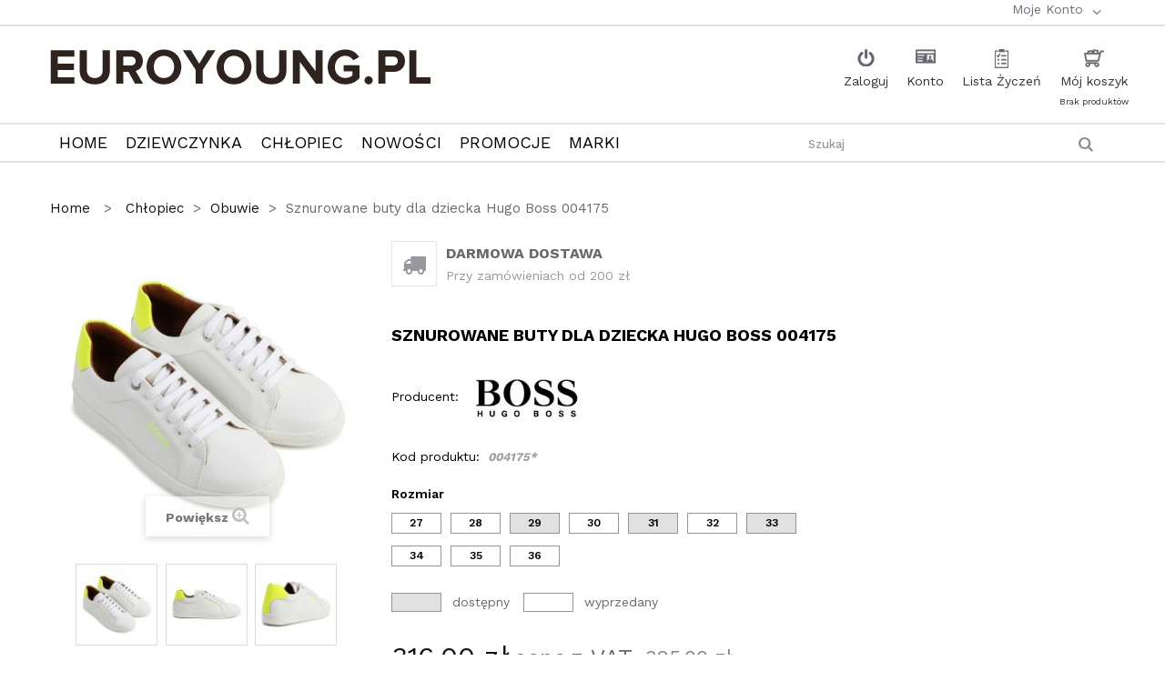

--- FILE ---
content_type: text/html; charset=utf-8
request_url: https://euroyoung.pl/caloroczne/5959-sznurowane-buty-dla-dziecka-hugo-boss-004175-3143169426728.html
body_size: 22810
content:
<!DOCTYPE HTML>
<!--[if lt IE 7]> <html class="no-js lt-ie9 lt-ie8 lt-ie7" lang="pl-pl"><![endif]-->
<!--[if IE 7]><html class="no-js lt-ie9 lt-ie8 ie7" lang="pl-pl"><![endif]-->
<!--[if IE 8]><html class="no-js lt-ie9 ie8" lang="pl-pl"><![endif]-->
<!--[if gt IE 8]> <html class="no-js ie9" lang="pl-pl"><![endif]-->
<html lang="pl-pl">
	<head>

		
		
		
		
			

			
		

		
			<!-- Google Tag Manager -->
			
			<!-- End Google Tag Manager -->
		

		<meta charset="utf-8" />      
		<title>Sznurowane buty dla dziecka Hugo Boss - obuwie sportowe 004175</title>            
	          <meta name="description" content="Piękne i praktyczne obuwie dziecięce Hugo Boss." />
		  		<meta name="generator" content="PrestaShop" />
             
		<meta name="robots" content="index,follow" />   		<meta name="viewport" content="width=device-width, minimum-scale=0.25, maximum-scale=1.6, initial-scale=1.0" />          
		<meta name="apple-mobile-web-app-capable" content="yes" />
		<link rel="icon" type="image/vnd.microsoft.icon" href="/img/favicon.ico?1764409464" />
		<link rel="shortcut icon" type="image/x-icon" href="/img/favicon.ico?1764409464" />  
			<link rel="stylesheet" href="https://euroyoung.pl/modules/seigicookie/views/css/cookieconsent.css?v2" type="text/css" media="all" />
			<link rel="stylesheet" href="https://euroyoung.pl/modules/seigigpsr/views/style.css?v=1.0.2" type="text/css" media="all" />
			<link rel="stylesheet" href="https://euroyoung.pl/themes/pos_mozar1/cache/v_869_4335928c32008f77487da1f989b45eaa_all.css" type="text/css" media="all" />
			<link rel="stylesheet" href="https://euroyoung.pl/themes/pos_mozar1/cache/v_869_dcf945fe16dc8f3abe521a6bd9d854ac_print.css" type="text/css" media="print" />
		
		


	
	<meta data-module="adp-microdatos-opengraph-begin_p16v4.2.1" />
	

<meta property="og:url" content="https://euroyoung.pl/caloroczne/5959-sznurowane-buty-dla-dziecka-hugo-boss-004175-3143169426728.html" />


	<meta property="og:title" content="Sznurowane buty dla dziecka Hugo Boss - obuwie sportowe 004175" />

	<meta property="og:description" content="Pi&#281;kne i praktyczne obuwie dzieci&#281;ce Hugo Boss." />

	<meta property="og:site_name" content="EUROYOUNG" />

	<meta property="og:locale" content="pl_pl" />
	

	
	<meta property="og:type" content="product" />

			<meta property="product:retailer_item_id" content="5959"/>
	
			<meta property="og:image" content="https://euroyoung.pl/20038-large_default/sznurowane-buty-dla-dziecka-hugo-boss-004175.jpg"/>
		<meta property="og:image:type" content="image/jpeg"/>
		<meta property="og:image:width" content="458"/>
		<meta property="og:image:height" content="458"/>
		<meta property="og:image:alt" content="Sznurowane buty dla dziecka Hugo Boss - obuwie sportowe 004175"/>

	
			<meta property="product:availability" content="in stock"/>
		

	      	<meta property="product:brand" content="HUGO BOSS" />
 	
 			<meta property="product:condition" content="new" />
	
								<meta property="product:price:amount" content="316.00" />
			<meta property="product:price:currency" content="PLN" />
			
	

	

<!-- TwitterCard -->
<meta name="twitter:card" content="summary_large_image">

	<meta name="twitter:title" content="Sznurowane buty dla dziecka Hugo Boss - obuwie sportowe 004175">

	<meta name="twitter:description" content="Pi&#281;kne i praktyczne obuwie dzieci&#281;ce Hugo Boss.">


			<meta property="twitter:image" content="https://euroyoung.pl/20038-large_default/sznurowane-buty-dla-dziecka-hugo-boss-004175.jpg"/>
		<meta property="twitter:image:alt" content="Sznurowane buty dla dziecka Hugo Boss - obuwie sportowe 004175"/>
	


<meta name="twitter:site" content="EUROYOUNG">

<meta name="twitter:creator" content="EUROYOUNG">

<meta name="twitter:domain" content="https://euroyoung.pl/caloroczne/5959-sznurowane-buty-dla-dziecka-hugo-boss-004175-3143169426728.html">

	<meta data-module="adp-microdatos-opengraph-end_p16v4.2.1" />


<!-- Microdatos LocalBusiness -->
	

<script type="application/ld+json" id="adpmicrodatos-localbusiness-ps16v4.2.1">
{
	"name":"EUROYOUNG",
    "url": "https://euroyoung.pl/",
    "email" : "biuro@euroyoung.pl",
    "address": {
	    "@type": "PostalAddress",
	    "addressLocality": "Warszawa",
	    "postalCode": "01-042",
	    "streetAddress": "ul. Okopowa 58\/72, lokal 1.45 Warszawa",
	    "addressRegion": "",
	    "addressCountry": "PL"
	},
        "image": {
            "@type": "ImageObject",
            "url":  "https://euroyoung.pl/img/euroyoung-logo-1447751389.jpg"
    },
            "geo": {
        "@type": "GeoCoordinates",
        "latitude": "52.2472077",
        "longitude": "20.9796484"
    },
        "priceRange": "36.59 - 2548.78",
    "telephone": "535 702 602",
    
        
    "@type": "LocalBusiness",
    "@context":	"http://schema.org"
}
</script>


<!-- Microdatos Webpage -->
	

<script type="application/ld+json" id="adpmicrodatos-webpage-ps16v4.2.1">
{
    "@context": "http://schema.org",
    "@type" : "WebPage",
    "isPartOf": [{
        "@type":"WebSite",
        "url":  "https://euroyoung.pl/",
        "name": "EUROYOUNG"
    }],
    "name": "Sznurowane buty dla dziecka Hugo Boss - obuwie sportowe 004175",
    "url": "https://euroyoung.pl/caloroczne/5959-sznurowane-buty-dla-dziecka-hugo-boss-004175-3143169426728.html"
}
</script>



<!-- Microdatos Store -->
	

<script type="application/ld+json" id="adpmicrodatos-store-ps16v4.2.1">
{
	"@context":	"http://schema.org",
	"@type": "Store",
	"name":"Euroyoung - sklep dla dzieci i niemowl\u0105t",
    "url": "https://euroyoung.pl/",
    "address": {
            "@type": "PostalAddress",
            "addressLocality": "Warszawa",
            "postalCode": "01-042",
            "streetAddress": "Okopowa 58\/72, lokal 1.45, Klif," ,
            "addressRegion": "",
            "addressCountry": "Polska"        },
            "geo": {
        "@type": "GeoCoordinates",
        "latitude": "52.24720770",
        "longitude": "20.97964840"
    },
        "priceRange": "36.59 - 2548.78",
        "openingHoursSpecification": [
                        { "@type": "OpeningHoursSpecification","dayOfWeek": "http://schema.org/Monday","opens": "9:00","closes": "21:00" }
                                    ,{ "@type": "OpeningHoursSpecification","dayOfWeek": "http://schema.org/Tuesday","opens": "9:00","closes": "21:00" }
            			            ,{ "@type": "OpeningHoursSpecification","dayOfWeek": "http://schema.org/Wednesday","opens": "9:00","closes": "21:00" }
                                    ,{ "@type": "OpeningHoursSpecification","dayOfWeek": "http://schema.org/Thursday","opens": "9:00","closes": "21:00" }
                                    ,{ "@type": "OpeningHoursSpecification","dayOfWeek": "http://schema.org/Friday","opens": "9:00","closes": "21:00" }
                                    ,{ "@type": "OpeningHoursSpecification","dayOfWeek": "http://schema.org/Saturday","opens": "9:00","closes": "21:00" }
                                    ,{ "@type": "OpeningHoursSpecification","dayOfWeek": "http://schema.org/Sunday","opens": "Zamknięte","closes": "" }
                    ],
        "telephone": "535 702 602"
}
</script>



<!-- Microdatos Breadcrumb -->
	<script type="application/ld+json" id="adpmicrodatos-breadcrumblist-ps16v4.2.1">
    {
        "itemListElement": [
            {
                "item": "https://euroyoung.pl/",
                "name": "G\u0142\u00f3wna",
                "position": 1,
                "@type": "ListItem"
            }, 
            {
                "item": "https://euroyoung.pl/78-Chlopiec",
                "name": "Ch\u0142opiec",
                "position": 2,
                "@type": "ListItem"
            }, 
            {
                "item": "https://euroyoung.pl/85-Obuwie",
                "name": "Obuwie",
                "position": 3,
                "@type": "ListItem"
            }, 
            {
                "item": "https://euroyoung.pl/86-Caloroczne",
                "name": "Ca\u0142oroczne",
                "position": 4,
                "@type": "ListItem"
            } 
        ],
        "@context": "https://schema.org/",
        "@type": "BreadcrumbList"
    }
</script>


<!-- Microdatos Producto -->
	
<script type="application/ld+json" id="adpmicrodatos-product-ps16v4.2.1">
{
    "name": "Sznurowane buty dla dziecka Hugo Boss 004175",
    "image": ["https:\/\/euroyoung.pl\/20038-large_default\/sznurowane-buty-dla-dziecka-hugo-boss-004175.jpg","https:\/\/euroyoung.pl\/20039-large_default\/sznurowane-buty-dla-dziecka-hugo-boss-004175.jpg","https:\/\/euroyoung.pl\/20040-large_default\/sznurowane-buty-dla-dziecka-hugo-boss-004175.jpg"],
    "url": "https://euroyoung.pl/caloroczne/5959-sznurowane-buty-dla-dziecka-hugo-boss-004175-3143169426728.html",
    "productID": "5959",
    "gtin13": "3143169426728",
    "category": "Caloroczne",
    "sku": "004175*",
    "mpn": "004175*",
    "brand": {
        "@type": "Brand",
        "name": "HUGO BOSS"
    },
    "description": "\r\nSznurowane buty dla dziecka Hugo Boss. Bia\u0142e z jaskrawymi detalami. \r\nZ boku drukowane, na j\u0119zyku i zapi\u0119tku t\u0142oczone logo marki.\r\nSk\u0142ad: 100% syntetyk, wewn\u0105trz: 100% sk\u00f3ra.\r\n",
    "offers" : {
        "lowPrice": "316.00",
        "highPrice": "348.00",
        "offerCount": "10",
        "priceCurrency": "PLN",
        "offers": [
            {
                "availability": "https://schema.org/OutOfStock",
                "price":"316.00",
                "priceCurrency":"PLN",
                "name":"Sznurowane buty dla dziecka Hugo Boss 004175 Rozmiar 27 ",
                "sku":"004175*",
                "mpn": "004175*",
                "gtin13": "3143169426728",
                "url": "https://euroyoung.pl/caloroczne/5959-sznurowane-buty-dla-dziecka-hugo-boss-004175-3143169426728.html#/74-rozmiar-27",
                "itemCondition":"https://schema.org/NewCondition",
                "@type": "Offer"
            }, 
            {
                "availability": "https://schema.org/OutOfStock",
                "price":"316.00",
                "priceCurrency":"PLN",
                "name":"Sznurowane buty dla dziecka Hugo Boss 004175 Rozmiar 28 ",
                "sku":"004175",
                "mpn": "004175",
                "gtin13": "3143169426742",
                "url": "https://euroyoung.pl/caloroczne/5959-sznurowane-buty-dla-dziecka-hugo-boss-004175-3143169426728.html#/57-rozmiar-28",
                "itemCondition":"https://schema.org/NewCondition",
                "@type": "Offer"
            }, 
            {
                "availability": "https://schema.org/InStock",
                "price":"316.00",
                "priceCurrency":"PLN",
                "name":"Sznurowane buty dla dziecka Hugo Boss 004175 Rozmiar 29 ",
                "sku":"004175",
                "mpn": "004175",
                "gtin13": "3143169428036",
                "url": "https://euroyoung.pl/caloroczne/5959-sznurowane-buty-dla-dziecka-hugo-boss-004175-3143169426728.html#/70-rozmiar-29",
                "itemCondition":"https://schema.org/NewCondition",
                "@type": "Offer"
            }, 
            {
                "availability": "https://schema.org/OutOfStock",
                "price":"316.00",
                "priceCurrency":"PLN",
                "name":"Sznurowane buty dla dziecka Hugo Boss 004175 Rozmiar 30 ",
                "sku":"004175",
                "mpn": "004175",
                "gtin13": "3143169428890",
                "url": "https://euroyoung.pl/caloroczne/5959-sznurowane-buty-dla-dziecka-hugo-boss-004175-3143169426728.html#/68-rozmiar-30",
                "itemCondition":"https://schema.org/NewCondition",
                "@type": "Offer"
            }, 
            {
                "availability": "https://schema.org/InStock",
                "price":"316.00",
                "priceCurrency":"PLN",
                "name":"Sznurowane buty dla dziecka Hugo Boss 004175 Rozmiar 31 ",
                "sku":"004175",
                "mpn": "004175",
                "gtin13": "3143169428449",
                "url": "https://euroyoung.pl/caloroczne/5959-sznurowane-buty-dla-dziecka-hugo-boss-004175-3143169426728.html#/58-rozmiar-31",
                "itemCondition":"https://schema.org/NewCondition",
                "@type": "Offer"
            }, 
            {
                "availability": "https://schema.org/OutOfStock",
                "price":"316.00",
                "priceCurrency":"PLN",
                "name":"Sznurowane buty dla dziecka Hugo Boss 004175 Rozmiar 32 ",
                "sku":"004175",
                "mpn": "004175",
                "gtin13": "3143169428067",
                "url": "https://euroyoung.pl/caloroczne/5959-sznurowane-buty-dla-dziecka-hugo-boss-004175-3143169426728.html#/52-rozmiar-32",
                "itemCondition":"https://schema.org/NewCondition",
                "@type": "Offer"
            }, 
            {
                "availability": "https://schema.org/InStock",
                "price":"316.00",
                "priceCurrency":"PLN",
                "name":"Sznurowane buty dla dziecka Hugo Boss 004175 Rozmiar 33 ",
                "sku":"004175",
                "mpn": "004175",
                "url": "https://euroyoung.pl/caloroczne/5959-sznurowane-buty-dla-dziecka-hugo-boss-004175-3143169426728.html#/53-rozmiar-33",
                "itemCondition":"https://schema.org/NewCondition",
                "@type": "Offer"
            }, 
            {
                "availability": "https://schema.org/OutOfStock",
                "price":"316.00",
                "priceCurrency":"PLN",
                "name":"Sznurowane buty dla dziecka Hugo Boss 004175 Rozmiar 34 ",
                "sku":"004175",
                "mpn": "004175",
                "url": "https://euroyoung.pl/caloroczne/5959-sznurowane-buty-dla-dziecka-hugo-boss-004175-3143169426728.html#/59-rozmiar-34",
                "itemCondition":"https://schema.org/NewCondition",
                "@type": "Offer"
            }, 
            {
                "availability": "https://schema.org/OutOfStock",
                "price":"316.00",
                "priceCurrency":"PLN",
                "name":"Sznurowane buty dla dziecka Hugo Boss 004175 Rozmiar 35 ",
                "sku":"004175",
                "mpn": "004175",
                "url": "https://euroyoung.pl/caloroczne/5959-sznurowane-buty-dla-dziecka-hugo-boss-004175-3143169426728.html#/71-rozmiar-35",
                "itemCondition":"https://schema.org/NewCondition",
                "@type": "Offer"
            }, 
            {
                "availability": "https://schema.org/OutOfStock",
                "price":"348.00",
                "priceCurrency":"PLN",
                "name":"Sznurowane buty dla dziecka Hugo Boss 004175 Rozmiar 36 ",
                "sku":"004175",
                "mpn": "004175",
                "gtin13": "3143169429392",
                "url": "https://euroyoung.pl/caloroczne/5959-sznurowane-buty-dla-dziecka-hugo-boss-004175-3143169426728.html#/54-rozmiar-36",
                "itemCondition":"https://schema.org/NewCondition",
                "@type": "Offer"
            } 
 
        ],
        "@type": "AggregateOffer"
    },
    "@context": "https://schema.org/",
    "@type": "Product"
}
</script>

<!-- ec_hover_image_plus -->
<input id="id_shop" type="hidden" rel="1">
<!-- end ec_hover_image_plus -->
<script type="text/javascript" data-keepinline="true" > window.dataLayer = window.dataLayer || []; function gtag() { window.dataLayer.push(arguments); } gtag('consent','default', {"ad_storage":"denied","analytics_storage":"denied","functionality_storage":"denied","personalization_storage":"denied","security_storage":"denied","ad_personalization":"denied","ad_user_data":"denied"}); gtag('set', 'allow_ad_personalization_signals', false); /* */ function executeSeigiCookiegtag (event){ gtag('consent', 'update', {  'analytics_storage': event.detail.cookie.categories.includes(SCCconfig.cmv2_cats.analytics_storage) ? 'granted' : 'denied',  'ad_storage': event.detail.cookie.categories.includes(SCCconfig.cmv2_cats.ad_storage) ? 'granted' : 'denied',  'ad_user_data': event.detail.cookie.categories.includes(SCCconfig.cmv2_cats.ad_user_data) ? 'granted' : 'denied',  'ad_personalization': event.detail.cookie.categories.includes(SCCconfig.cmv2_cats.ad_personalization) ? 'granted' : 'denied',  'functionality_storage': event.detail.cookie.categories.includes(SCCconfig.cmv2_cats.functionality_storage) ? 'granted' : 'denied',  'personalization_storage': event.detail.cookie.categories.includes(SCCconfig.cmv2_cats.personalization_storage) ? 'granted' : 'denied',  'security_storage': event.detail.cookie.categories.includes(SCCconfig.cmv2_cats.security_storage) ? 'granted' : 'denied', }); gtag('set', 'url_passthrough', event.detail.cookie.categories.includes('analytics')); gtag('set', 'ads_data_redaction', event.detail.cookie.categories.includes('analytics')); gtag('set', 'allow_ad_personalization_signals', event.detail.cookie.categories.includes('targeting')); } document.addEventListener('SeigiCookieEventOnLoadAccepted', executeSeigiCookiegtag); document.addEventListener('SeigiCookieEventOnChange', executeSeigiCookiegtag);</script><style>
:root {
  --scc-color: #2d4156;
  --scc-color-hov: #1d2e38;
  --scc-b1-order: 1;
  --scc-b2-order: 2;
  --scc-b3-order: 3;
} 
</style>
		<link rel="stylesheet" href="https://fonts.googleapis.com/css?family=Open+Sans:300,600&amp;subset=latin,latin-ext" type="text/css" media="all" />
		<!--[if IE 8]>
		
<script src="https://oss.maxcdn.com/libs/html5shiv/3.7.0/html5shiv.js"></script>
		
<script src="https://oss.maxcdn.com/libs/respond.js/1.3.0/respond.min.js"></script>
		<![endif]-->
        


<script type="application/ld+json">

    {

      "@context": "http://schema.org",

      "@type": "ClothingStore",

      "image": "https://euroyoung.pl/img/euroyoung-logo-1447751389.jpg",

      "address": {

        "@type": "PostalAddress",

	"postalCode": "00-710",

        "addressLocality": "Warszawa",

        "addressRegion": "mazowieckie",

        "streetAddress": "Witosa 31/29"	

      },

      "name": "Euro Young",

"openingHours": [

    "Mo-Fr 11:00-20:00",  "Sa 11:00-18:00", "Su 11:00-16:00"

  ],

"priceRange": "$$-$$$",

      "telephone": "535 702 602",

"email": "biuro@euroyoung.pl"

    }

    </script>



	</head>
	<body

     itemscope itemtype="http://schema.org/WebPage" id="product" class="product product-5959 product-sznurowane-buty-dla-dziecka-hugo-boss-004175 category-86 category-Caloroczne hide-left-column lang_pl">
	
		<div id="fb-root"></div>

		
		<div id="page"  class="sub-page">
			<div class="header-container">
				<header id="header">
					<div class="banner">
						<div class="container">
							<div class="row">
								
							</div>
						</div>
					</div>
				
					<div class="nav">
						<div class="container">
							<div class="row">
								<nav><!-- Block user information module NAV  -->
<div class="nav-right">
<!-- 	<div class="poswelcome">
								<p class="welcome-msg">Default welcome msg! </p>
				</div> -->
	
	<div class="header_userinfo">
		<div class="mobile-userinfo">
			<div class=" top-menu current">
				<span>Moje konto</span>
			</div>
			<ul id="header_links_vertical" class=" vertical-link header_links_ul toogle_content">
								<li class="first"><a class="link-myaccount" href="https://euroyoung.pl/moje-konto" title="Konto">
					Konto
				</a></li>
				<li><a class="link-wishlist wishlist_block" href="https://euroyoung.pl/module/blockwishlist/mywishlist" title="Lista Życzeń">
				Lista Życzeń</a></li>
				<!-- 				<li><a class="link-mycart" href="https://euroyoung.pl/zamowienie" title="Koszyk">
					Koszyk</a></li>
				 -->
				<li><a class="link-checkout" href="https://euroyoung.pl/zamowienie" title="Koszyk">Koszyk</a></li>
				<li>
									<a class="login" href="https://euroyoung.pl/moje-konto" rel="nofollow" title="Zaloguj się do swojego konta klienta">
						Zaloguj się
					</a>
								</li>
			</ul>
		</div>	
	</div>

	
</div>
<!-- /Block usmodule NAV -->
</nav>
							</div>
						</div>
					</div>
					
			
			
					<div class="header-middle">
						<div class="container">
							<div class="row">
								<div id="header_logo" class="col-xs-12 col-md-5 col-sm-5">
									<a href="https://euroyoung.pl/" title="EUROYOUNG">
										<img class="logo img-responsive" src="https://euroyoung.pl/img/euroyoung-logo-1447751389.jpg" alt="Sklep dla dzieci z ekskluzywnymi ubraniami - Euroyoung" width="418" height="39"/>
									</a>
								</div>
								<div class="header-middle-right col-xs-12 col-md-7 col-sm-7">
									
									<div class="row"><!-- Block search module TOP -->
<div id="search_block_top" class=" clearfix">
	<form id="searchbox" method="get" action="//euroyoung.pl/szukaj" >
		<input type="hidden" name="controller" value="search" />
		<input type="hidden" name="orderby" value="position" />
		<input type="hidden" name="orderway" value="desc" />
		<input class="search_query form-control" type="text" id="search_query_top" name="search_query" placeholder="Szukaj" value="" />
		<button type="submit" name="submit_search" class="btn btn-default button-search">
			<span>Szukaj</span>
		</button>
	</form>
</div>
<!-- /Block search module TOP --><!-- MODULE Block cart -->

<div class="clearfix">
		<div class="shopping_cart " >
			<a href="https://euroyoung.pl/szybkie-zakupy" title="Pokaż mój koszyk" rel="nofollow">
				<span class="top-cart">Mój koszyk</span><br>
				<div style="font-size: 10px;">
					<span class="ajax_cart_quantity unvisible">0</span>
					<span class="ajax_cart_product_txt unvisible">produkt</span>
					<span class="ajax_cart_product_txt_s unvisible">produktów</span>
				</div>


				<span class="ajax_cart_total unvisible">
									</span>
				<span class="ajax_cart_no_product">Brak produktów</span>

							</a>
							<div class="cart_block block exclusive">
					<div class="block_content">
						<!-- block list of products -->
						<div class="cart_block_list">
														<p class="cart_block_no_products">
								Brak produktów
							</p>
														<div class="cart-prices">
								<div class="cart-prices-line first-line">
									<span class="price cart_block_shipping_cost ajax_cart_shipping_cost unvisible">
																					 Do ustalenia																			</span>
									<span class="unvisible">
										Wysyłka
									</span>
								</div>
																								<div class="cart-prices-line last-line">
									<span class="price cart_block_total ajax_block_cart_total">0,00 zł</span>
									<span>Razem</span>
								</div>
															</div>
							<p class="cart-buttons">
								<a id="button_order_cart" class="btn btn-default button button-small" href="https://euroyoung.pl/szybkie-zakupy" title="Do koszyka" rel="nofollow">
									<span>
										Do koszyka<i class="icon-chevron-right right"></i>
									</span>
								</a>
							</p>
						</div>
					</div>
				</div><!-- .cart_block -->
					</div>
</div>

	<div id="layer_cart">
		<div class="clearfix">
			<div class="layer_cart_product col-xs-12 col-md-6">
				<span class="cross" title="Zamknij okno"></span>
				<span>
					<i class="icon-check"></i>Produkt dodany poprawnie do Twojego koszyka
				</span>
				<div class="product-image-container layer_cart_img">
				</div>
				<div class="layer_cart_product_info">
					<span id="layer_cart_product_title" class="product-name"></span>
					<span id="layer_cart_product_attributes"></span>
					<div>
						<strong class="dark">Ilość</strong>
						<span id="layer_cart_product_quantity"></span>
					</div>
					<div>
						<strong class="dark">Razem</strong>
						<span id="layer_cart_product_price"></span>
					</div>
				</div>
			</div>
			<div class="layer_cart_cart col-xs-12 col-md-6">
				<span>
					<!-- Plural Case [both cases are needed because page may be updated in Javascript] -->
					<span class="ajax_cart_product_txt_s  unvisible">
						Ilość produktów w Twoim koszyku: <span class="ajax_cart_quantity">0</span>.
					</span>
					<!-- Singular Case [both cases are needed because page may be updated in Javascript] -->
					<span class="ajax_cart_product_txt ">
						Jest 1 produkt w Twoim koszyku.
					</span>
				</span>

				<div class="layer_cart_row">
					<strong class="dark">
						Razem produkty:
																					(brutto)
																		</strong>
					<span class="ajax_block_products_total">
											</span>
				</div>

								<div class="layer_cart_row">
					<strong class="dark unvisible">
						Dostawa:&nbsp;(brutto)					</strong>
					<span class="ajax_cart_shipping_cost unvisible">
													 Do ustalenia											</span>
				</div>
								<div class="layer_cart_row">
					<strong class="dark">
						Razem
																					(brutto)
																		</strong>
					<span class="ajax_block_cart_total">
											</span>
				</div>
				<div class="button-container">
					<span class="continue btn btn-default button exclusive-medium" title="Kontynuuj zakupy">
						<span>
							<i class="icon-chevron-left left"></i>Kontynuuj zakupy
						</span>
					</span>
					<a class="btn btn-default button button-medium"	href="https://euroyoung.pl/szybkie-zakupy" title="Przejdź do realizacji zamówienia" rel="nofollow">
						<span>
							Przejdź do realizacji zamówienia<i class="icon-chevron-right right"></i>
						</span>
					</a>
				</div>
			</div>
		</div>
		<div class="clearfix" style="clear: both;"></div>
		<div class="crossseling"></div>
	</div> <!-- #layer_cart -->
	<div class="layer_cart_overlay"></div>

<!-- /MODULE Block cart -->
<!-- Block user information module NAV  -->
<div class="nav-right">
<!-- 	<div class="poswelcome">
								<p class="welcome-msg">Default welcome msg! </p>
				</div> -->
	
	<div class="header_userinfo">
		<ul id="header_links_icons" class=" header_links_ul toogle_content">
						<li class="first">
									<a class="login" href="https://euroyoung.pl/moje-konto" rel="nofollow" title="Zaloguj się do swojego konta klienta">
						Zaloguj
					</a>
							</li>
			<li><a class="link-myaccount" href="https://euroyoung.pl/moje-konto" rel="nofollow" title="Konto">
					Konto
				</a></li>
			<li><a class="link-wishlist wishlist_block" href="https://euroyoung.pl/module/blockwishlist/mywishlist" rel="nofollow" title="Lista Życzeń">
					Lista Życzeń</a></li>
			<!-- 				<li><a class="link-mycart" href="https://euroyoung.pl/zamowienie" rel="nofollow" title="Koszyk">
					Koszyk</a></li>
				 -->
		</ul>
	</div>

	
</div>
<!-- /Block usmodule NAV -->
</div>
								</div>
								
							</div>
						</div>
					</div>
					<div class="header-bottom">
						<div class="container">
							<div class="row">
								<div class="posmegamenu col-xs-12 col-md-12 col-sm-12">
									<!-- Block categories module -->
	<div class="ma-nav-mobile-container  visible-xs visible-sm ">
		<div class="navbar">
			<div id="navbar-inner" class="navbar-inner navbar-inactive">
				<a class="btn btn-navbar">
					<span class="icon-bar"></span>
					<span class="icon-bar"></span>
					<span class="icon-bar"></span>
				</a>
				<span class="brand">Kategorie</span>
				<ul id="ma-mobilemenu" class="tree dhtml  mobilemenu nav-collapse collapse">
																		
<li >
	<a 
	href="https://euroyoung.pl/65-Dziewczynka">
		Dziewczynka
	</a>
		<div class="sm_open_cont"><div class="sm_open"></div></div>
		<ul class="collapse">
												
<li >
	<a 
	href="https://euroyoung.pl/87-Odziez">
		Odzież
	</a>
		<div class="sm_open_cont"><div class="sm_open"></div></div>
		<ul class="collapse">
												
<li >
	<a 
	href="https://euroyoung.pl/90-Bluzki-i-Koszulki">
		Bluzki i Koszulki
	</a>
	</li>

																
<li >
	<a 
	href="https://euroyoung.pl/95-Bluzy-i-Swetry">
		Bluzy i Swetry
	</a>
	</li>

																
<li >
	<a 
	href="https://euroyoung.pl/122-Dresy-i-Komplety">
		Dresy i Komplety
	</a>
	</li>

																
<li >
	<a 
	href="https://euroyoung.pl/133-kombinezony">
		Kombinezony
	</a>
	</li>

																
<li >
	<a 
	href="https://euroyoung.pl/88-Kurtki-i-Plaszcze">
		Kurtki i Płaszcze
	</a>
	</li>

																
<li >
	<a 
	href="https://euroyoung.pl/89-Leginsy">
		Leginsy
	</a>
	</li>

																
<li >
	<a 
	href="https://euroyoung.pl/156-marynarki-i-zakiety">
		Marynarki i Żakiety
	</a>
	</li>

																
<li >
	<a 
	href="https://euroyoung.pl/94-Spodnie-i-Jeansy">
		Spodnie i Jeansy
	</a>
	</li>

																
<li >
	<a 
	href="https://euroyoung.pl/91-Spodnice">
		Spódnice
	</a>
	</li>

																
<li >
	<a 
	href="https://euroyoung.pl/132-stroje-kapielowe">
		Stroje kąpielowe
	</a>
	</li>

																
<li >
	<a 
	href="https://euroyoung.pl/159-stroje-plazowe">
		Stroje plażowe
	</a>
	</li>

																
<li >
	<a 
	href="https://euroyoung.pl/92-Sukienki">
		Sukienki
	</a>
	</li>

																
<li >
	<a 
	href="https://euroyoung.pl/93-Szorty">
		Szorty
	</a>
	</li>

																
<li class="last">
	<a 
	href="https://euroyoung.pl/126-Spioszki-Pajacyki-Body">
		Śpioszki, Pajacyki, Body
	</a>
	</li>

									</ul>
	</li>

																
<li >
	<a 
	href="https://euroyoung.pl/96-Obuwie">
		Obuwie
	</a>
		<div class="sm_open_cont"><div class="sm_open"></div></div>
		<ul class="collapse">
												
<li >
	<a 
	href="https://euroyoung.pl/145-baleriny-i-pantofle">
		Baleriny i Pantofle
	</a>
	</li>

																
<li >
	<a 
	href="https://euroyoung.pl/146-botki-i-kozaki">
		Botki i Kozaki
	</a>
	</li>

																
<li >
	<a 
	href="https://euroyoung.pl/148-buciki-niemowlece">
		Buciki niemowlęce
	</a>
	</li>

																
<li >
	<a 
	href="https://euroyoung.pl/147-kalosze">
		Kalosze
	</a>
	</li>

																
<li >
	<a 
	href="https://euroyoung.pl/143-klapki">
		Klapki
	</a>
	</li>

																
<li >
	<a 
	href="https://euroyoung.pl/142-sandaly">
		Sandały
	</a>
	</li>

																
<li class="last">
	<a 
	href="https://euroyoung.pl/144-sneakersy-i-trampki">
		Sneakersy i Trampki
	</a>
	</li>

									</ul>
	</li>

																
<li >
	<a 
	href="https://euroyoung.pl/102-Akcesoria">
		Akcesoria
	</a>
		<div class="sm_open_cont"><div class="sm_open"></div></div>
		<ul class="collapse">
												
<li >
	<a 
	href="https://euroyoung.pl/130-akcesoria-dla-niemowlat">
		Akcesoria dla niemowląt
	</a>
	</li>

																
<li >
	<a 
	href="https://euroyoung.pl/141-czapki-i-kapelusze">
		Czapki i Kapelusze
	</a>
	</li>

																
<li >
	<a 
	href="https://euroyoung.pl/137-okulary-przeciwsloneczne">
		Okulary przeciwsłoneczne
	</a>
	</li>

																
<li >
	<a 
	href="https://euroyoung.pl/140-opaski-do-wlosow-i-spinki">
		Opaski do włosów i Spinki
	</a>
	</li>

																
<li >
	<a 
	href="https://euroyoung.pl/104-Torby-i-Plecaki">
		Torby i Plecaki
	</a>
	</li>

																
<li >
	<a 
	href="https://euroyoung.pl/120-Szale-Chusty-Rekawiczki">
		Szale, Chusty, Rękawiczki
	</a>
	</li>

																
<li class="last">
	<a 
	href="https://euroyoung.pl/121-Inne">
		Inne
	</a>
	</li>

									</ul>
	</li>

																
<li class="last">
	<a 
	href="https://euroyoung.pl/149-bielizna">
		Bielizna
	</a>
		<div class="sm_open_cont"><div class="sm_open"></div></div>
		<ul class="collapse">
												
<li >
	<a 
	href="https://euroyoung.pl/150-skarpety">
		Skarpety
	</a>
	</li>

																
<li class="last">
	<a 
	href="https://euroyoung.pl/158-rajstopy">
		Rajstopy
	</a>
	</li>

									</ul>
	</li>

									</ul>
	</li>

																								
<li >
	<a 
	href="https://euroyoung.pl/78-Chlopiec">
		Chłopiec
	</a>
		<div class="sm_open_cont"><div class="sm_open"></div></div>
		<ul class="collapse">
												
<li >
	<a 
	href="https://euroyoung.pl/79-Odziez">
		Odzież
	</a>
		<div class="sm_open_cont"><div class="sm_open"></div></div>
		<ul class="collapse">
												
<li >
	<a 
	href="https://euroyoung.pl/81-Koszulki-i-Koszule">
		Koszulki i Koszule
	</a>
	</li>

																
<li >
	<a 
	href="https://euroyoung.pl/82-Bluzy-i-Swetry">
		Bluzy i Swetry
	</a>
	</li>

																
<li >
	<a 
	href="https://euroyoung.pl/80-Spodnie-i-Jeansy">
		Spodnie i Jeansy
	</a>
	</li>

																
<li >
	<a 
	href="https://euroyoung.pl/83-Kurtki-i-Plaszcze">
		Kurtki i Płaszcze
	</a>
	</li>

																
<li >
	<a 
	href="https://euroyoung.pl/84-Dresy-i-Komplety">
		Dresy i Komplety
	</a>
	</li>

																
<li >
	<a 
	href="https://euroyoung.pl/99-Szorty">
		Szorty
	</a>
	</li>

																
<li >
	<a 
	href="https://euroyoung.pl/127-Spioszki-Pajacyki-Body">
		Śpioszki, Pajacyki, Body
	</a>
	</li>

																
<li >
	<a 
	href="https://euroyoung.pl/138-kapielowki">
		Kąpielówki
	</a>
	</li>

																
<li class="last">
	<a 
	href="https://euroyoung.pl/157-garnitury-marynarki">
		Garnitury, Marynarki
	</a>
	</li>

									</ul>
	</li>

																
<li >
	<a 
	href="https://euroyoung.pl/85-Obuwie">
		Obuwie
	</a>
		<div class="sm_open_cont"><div class="sm_open"></div></div>
		<ul class="collapse">
												
<li >
	<a 
	href="https://euroyoung.pl/153-buciki-niemowlece">
		Buciki niemowlęce
	</a>
	</li>

																
<li >
	<a 
	href="https://euroyoung.pl/151-klapki">
		Klapki
	</a>
	</li>

																
<li >
	<a 
	href="https://euroyoung.pl/154-pantofle-i-mokasyny">
		Pantofle i Mokasyny
	</a>
	</li>

																
<li >
	<a 
	href="https://euroyoung.pl/155-sandaly">
		Sandały
	</a>
	</li>

																
<li >
	<a 
	href="https://euroyoung.pl/152-sneakersy-i-trampki">
		Sneakersy i Trampki
	</a>
	</li>

																
<li class="last">
	<a 
	href="https://euroyoung.pl/101-Zimowe">
		Zimowe
	</a>
	</li>

									</ul>
	</li>

																
<li >
	<a 
	href="https://euroyoung.pl/116-Akcesoria">
		Akcesoria
	</a>
		<div class="sm_open_cont"><div class="sm_open"></div></div>
		<ul class="collapse">
												
<li >
	<a 
	href="https://euroyoung.pl/123-Czapki">
		Czapki
	</a>
	</li>

																
<li >
	<a 
	href="https://euroyoung.pl/118-Torby-i-Plecaki">
		Torby i Plecaki
	</a>
	</li>

																
<li >
	<a 
	href="https://euroyoung.pl/117-Krawaty-i-Muchy">
		Krawaty i Muchy
	</a>
	</li>

																
<li >
	<a 
	href="https://euroyoung.pl/119-Akcesoria-na-basen-i-plaze">
		Akcesoria na basen i plażę
	</a>
	</li>

																
<li >
	<a 
	href="https://euroyoung.pl/124-Szaliki-Rekawiczki">
		Szaliki, Rękawiczki
	</a>
	</li>

																
<li >
	<a 
	href="https://euroyoung.pl/128-Inne">
		Inne
	</a>
	</li>

																
<li >
	<a 
	href="https://euroyoung.pl/129-Akcesoria-dla-niemowlat">
		Akcesoria dla niemowląt
	</a>
	</li>

																
<li class="last">
	<a 
	href="https://euroyoung.pl/134-paski-i-szelki">
		Paski i szelki
	</a>
	</li>

									</ul>
	</li>

																
<li class="last">
	<a 
	href="https://euroyoung.pl/135-bielizna">
		Bielizna
	</a>
		<div class="sm_open_cont"><div class="sm_open"></div></div>
		<ul class="collapse">
												
<li >
	<a 
	href="https://euroyoung.pl/136-majtki">
		Majtki
	</a>
	</li>

																
<li class="last">
	<a 
	href="https://euroyoung.pl/139-skarpety">
		Skarpety
	</a>
	</li>

									</ul>
	</li>

									</ul>
	</li>

											                    <li><a href="http://euroyoung.pl/nowe-produkty">Nowości</a></li>
                    <li><a href="http://euroyoung.pl/promocje">Promocje</a></li>
                    <li><a href="http://euroyoung.pl/producenci">Marki</a>
					<div class="sm_open_cont"><div class="sm_open"></div></div>
                        <ul class="collapse">
                                                <li><a href="https://euroyoung.pl/51_ai-riders">AI RIDERS</a></li>
                                            <li><a href="https://euroyoung.pl/3_armani-junior">ARMANI JUNIOR</a></li>
                                            <li><a href="https://euroyoung.pl/58_barrow">BARROW</a></li>
                                            <li><a href="https://euroyoung.pl/52_bomboogie">Bomboogie</a></li>
                                            <li><a href="https://euroyoung.pl/17_brooksfield">BROOKSFIELD</a></li>
                                            <li><a href="https://euroyoung.pl/46_cherie">CHERIE</a></li>
                                            <li><a href="https://euroyoung.pl/39_dg-dolcegabbana">D&amp;G DOLCE&amp;GABBANA</a></li>
                                            <li><a href="https://euroyoung.pl/9_diesel">DIESEL</a></li>
                                            <li><a href="https://euroyoung.pl/29_dkny">DKNY</a></li>
                                            <li><a href="https://euroyoung.pl/44_ea7-emporio-armani">EA7 EMPORIO ARMANI</a></li>
                                            <li><a href="https://euroyoung.pl/26_emporio-armani">EMPORIO ARMANI</a></li>
                                            <li><a href="https://euroyoung.pl/40_ermanno-scervino">ERMANNO SCERVINO</a></li>
                                            <li><a href="https://euroyoung.pl/48_florens">FLORENS</a></li>
                                            <li><a href="https://euroyoung.pl/49_gaelle">GAELLE</a></li>
                                            <li><a href="https://euroyoung.pl/45_gallucci">GALLUCCI</a></li>
                                            <li><a href="https://euroyoung.pl/35_gaultier-junior">GAULTIER JUNIOR</a></li>
                                            <li><a href="https://euroyoung.pl/13_hugo-boss">HUGO BOSS</a></li>
                                            <li><a href="https://euroyoung.pl/54_iceberg">ICEBERG</a></li>
                                            <li><a href="https://euroyoung.pl/15_inne">INNE</a></li>
                                            <li><a href="https://euroyoung.pl/24_jog-dog">JOG DOG</a></li>
                                            <li><a href="https://euroyoung.pl/59_john-richmond">JOHN RICHMOND</a></li>
                                            <li><a href="https://euroyoung.pl/37_karl-lagerfeld-kids">KARL LAGERFELD KIDS</a></li>
                                            <li><a href="https://euroyoung.pl/27_kenzo">KENZO</a></li>
                                            <li><a href="https://euroyoung.pl/60_la-martina">LA MARTINA</a></li>
                                            <li><a href="https://euroyoung.pl/41_la-perla">LA PERLA</a></li>
                                            <li><a href="https://euroyoung.pl/61_lapin-house">Lapin House</a></li>
                                            <li><a href="https://euroyoung.pl/10_liu-jo">LIU JO</a></li>
                                            <li><a href="https://euroyoung.pl/12_marc-jacobs">MARC JACOBS</a></li>
                                            <li><a href="https://euroyoung.pl/32_michael-kors">MICHAEL KORS</a></li>
                                            <li><a href="https://euroyoung.pl/20_miss-blumarine">MISS BLUMARINE</a></li>
                                            <li><a href="https://euroyoung.pl/6_miss-grant">MISS GRANT</a></li>
                                            <li><a href="https://euroyoung.pl/47_missouri">MISSOURI</a></li>
                                            <li><a href="https://euroyoung.pl/4_monnalisa">MONNALISA</a></li>
                                            <li><a href="https://euroyoung.pl/57_montereggi">MONTEREGGI</a></li>
                                            <li><a href="https://euroyoung.pl/28_moschino-kid">MOSCHINO KID</a></li>
                                            <li><a href="https://euroyoung.pl/16_paesaggino">PAESAGGINO</a></li>
                                            <li><a href="https://euroyoung.pl/53_parrot">PARROT</a></li>
                                            <li><a href="https://euroyoung.pl/14_patrizia-pepe">PATRIZIA PEPE</a></li>
                                            <li><a href="https://euroyoung.pl/31_paul-smith-junior">PAUL SMITH JUNIOR</a></li>
                                            <li><a href="https://euroyoung.pl/7_pepe-jeans">PEPE JEANS</a></li>
                                            <li><a href="https://euroyoung.pl/25_pinko-up">PINKO UP</a></li>
                                            <li><a href="https://euroyoung.pl/33_roberto-cavalli">ROBERTO CAVALLI</a></li>
                                            <li><a href="https://euroyoung.pl/56_save-the-duck">SAVE THE DUCK</a></li>
                                            <li><a href="https://euroyoung.pl/62_simone">SIMONE</a></li>
                                            <li><a href="https://euroyoung.pl/18_simonetta">SIMONETTA</a></li>
                                            <li><a href="https://euroyoung.pl/50_stella-mccartney-kids">Stella McCartney Kids</a></li>
                                            <li><a href="https://euroyoung.pl/55_story-loris">STORY LORIS</a></li>
                                            <li><a href="https://euroyoung.pl/36_the-english-roses">THE ENGLISH ROSES</a></li>
                                            <li><a href="https://euroyoung.pl/21_timberland">TIMBERLAND</a></li>
                                            <li><a href="https://euroyoung.pl/30_tommy-hilfiger">TOMMY HILFIGER</a></li>
                                            <li><a href="https://euroyoung.pl/11_twin-set">TWIN SET</a></li>
                                            <li><a href="https://euroyoung.pl/5_us-polo-assn">U.S. POLO ASSN.</a></li>
                                            <li><a href="https://euroyoung.pl/22_zadigvoltaire">ZADIG&amp;VOLTAIRE</a></li>
                                                    <li class="last"></li>
                        </ul>
                    </li>

				</ul>
                                
			</div>
		</div>
</div>
<!-- /Block categories module -->

<div class="nav-container visible-lg visible-md ">
    <div id="pt_custommenu" class="pt_custommenu">
        <div id="pt_menu_home" class="pt_menu"><div class="parentMenu"><a href="/"><span>Home</span></a></div></div><div id="pt_menu65" class="pt_menu nav-1">
<div class="parentMenu">
<a href="https://euroyoung.pl/65-Dziewczynka">
<span>Dziewczynka</span>
</a>
</div>
<div id="popup65" class="popup" style="display: none; width: 1228px;">
<div class="block1" id="block165">
<div class="column first col1"><div class="itemMenu level1"><a class="itemMenuName level3" href="https://euroyoung.pl/87-Odziez"><span>Odzież</span></a><div class="itemSubMenu level3"><div class="itemMenu level4"><a class="itemMenuName level4" href="https://euroyoung.pl/90-Bluzki-i-Koszulki"><span>Bluzki&nbsp;i&nbsp;Koszulki</span></a><a class="itemMenuName level4" href="https://euroyoung.pl/95-Bluzy-i-Swetry"><span>Bluzy&nbsp;i&nbsp;Swetry</span></a><a class="itemMenuName level4" href="https://euroyoung.pl/122-Dresy-i-Komplety"><span>Dresy&nbsp;i&nbsp;Komplety</span></a><a class="itemMenuName level4" href="https://euroyoung.pl/133-kombinezony"><span>Kombinezony</span></a><a class="itemMenuName level4" href="https://euroyoung.pl/88-Kurtki-i-Plaszcze"><span>Kurtki&nbsp;i&nbsp;Płaszcze</span></a><a class="itemMenuName level4" href="https://euroyoung.pl/89-Leginsy"><span>Leginsy</span></a><a class="itemMenuName level4" href="https://euroyoung.pl/156-marynarki-i-zakiety"><span>Marynarki&nbsp;i&nbsp;Żakiety</span></a><a class="itemMenuName level4" href="https://euroyoung.pl/94-Spodnie-i-Jeansy"><span>Spodnie&nbsp;i&nbsp;Jeansy</span></a><a class="itemMenuName level4" href="https://euroyoung.pl/91-Spodnice"><span>Spódnice</span></a><a class="itemMenuName level4" href="https://euroyoung.pl/132-stroje-kapielowe"><span>Stroje&nbsp;kąpielowe</span></a><a class="itemMenuName level4" href="https://euroyoung.pl/159-stroje-plazowe"><span>Stroje&nbsp;plażowe</span></a><a class="itemMenuName level4" href="https://euroyoung.pl/92-Sukienki"><span>Sukienki</span></a><a class="itemMenuName level4" href="https://euroyoung.pl/93-Szorty"><span>Szorty</span></a><a class="itemMenuName level4" href="https://euroyoung.pl/126-Spioszki-Pajacyki-Body"><span>Śpioszki,&nbsp;Pajacyki,&nbsp;Body</span></a></div></div></div></div><div class="column col2"><div class="itemMenu level1"><a class="itemMenuName level3" href="https://euroyoung.pl/96-Obuwie"><span>Obuwie</span></a><div class="itemSubMenu level3"><div class="itemMenu level4"><a class="itemMenuName level4" href="https://euroyoung.pl/145-baleriny-i-pantofle"><span>Baleriny&nbsp;i&nbsp;Pantofle</span></a><a class="itemMenuName level4" href="https://euroyoung.pl/146-botki-i-kozaki"><span>Botki&nbsp;i&nbsp;Kozaki</span></a><a class="itemMenuName level4" href="https://euroyoung.pl/148-buciki-niemowlece"><span>Buciki&nbsp;niemowlęce</span></a><a class="itemMenuName level4" href="https://euroyoung.pl/147-kalosze"><span>Kalosze</span></a><a class="itemMenuName level4" href="https://euroyoung.pl/143-klapki"><span>Klapki</span></a><a class="itemMenuName level4" href="https://euroyoung.pl/142-sandaly"><span>Sandały</span></a><a class="itemMenuName level4" href="https://euroyoung.pl/144-sneakersy-i-trampki"><span>Sneakersy&nbsp;i&nbsp;Trampki</span></a></div></div></div></div><div class="column col3"><div class="itemMenu level1"><a class="itemMenuName level3" href="https://euroyoung.pl/102-Akcesoria"><span>Akcesoria</span></a><div class="itemSubMenu level3"><div class="itemMenu level4"><a class="itemMenuName level4" href="https://euroyoung.pl/130-akcesoria-dla-niemowlat"><span>Akcesoria&nbsp;dla&nbsp;niemowląt</span></a><a class="itemMenuName level4" href="https://euroyoung.pl/141-czapki-i-kapelusze"><span>Czapki&nbsp;i&nbsp;Kapelusze</span></a><a class="itemMenuName level4" href="https://euroyoung.pl/137-okulary-przeciwsloneczne"><span>Okulary&nbsp;przeciwsłoneczne</span></a><a class="itemMenuName level4" href="https://euroyoung.pl/140-opaski-do-wlosow-i-spinki"><span>Opaski&nbsp;do&nbsp;włosów&nbsp;i&nbsp;Spinki</span></a><a class="itemMenuName level4" href="https://euroyoung.pl/104-Torby-i-Plecaki"><span>Torby&nbsp;i&nbsp;Plecaki</span></a><a class="itemMenuName level4" href="https://euroyoung.pl/120-Szale-Chusty-Rekawiczki"><span>Szale,&nbsp;Chusty,&nbsp;Rękawiczki</span></a><a class="itemMenuName level4" href="https://euroyoung.pl/121-Inne"><span>Inne</span></a></div></div></div></div><div class="column last col4"><div class="itemMenu level1"><a class="itemMenuName level3" href="https://euroyoung.pl/149-bielizna"><span>Bielizna</span></a><div class="itemSubMenu level3"><div class="itemMenu level4"><a class="itemMenuName level4" href="https://euroyoung.pl/150-skarpety"><span>Skarpety</span></a><a class="itemMenuName level4" href="https://euroyoung.pl/158-rajstopy"><span>Rajstopy</span></a></div></div></div></div>
<div class="clearBoth"></div>
</div>
</div>
</div><div id="pt_menu78" class="pt_menu nav-2">
<div class="parentMenu">
<a href="https://euroyoung.pl/78-Chlopiec">
<span>Chłopiec</span>
</a>
</div>
<div id="popup78" class="popup" style="display: none; width: 1228px;">
<div class="block1" id="block178">
<div class="column first col1"><div class="itemMenu level1"><a class="itemMenuName level3" href="https://euroyoung.pl/79-Odziez"><span>Odzież</span></a><div class="itemSubMenu level3"><div class="itemMenu level4"><a class="itemMenuName level4" href="https://euroyoung.pl/81-Koszulki-i-Koszule"><span>Koszulki&nbsp;i&nbsp;Koszule</span></a><a class="itemMenuName level4" href="https://euroyoung.pl/82-Bluzy-i-Swetry"><span>Bluzy&nbsp;i&nbsp;Swetry</span></a><a class="itemMenuName level4" href="https://euroyoung.pl/80-Spodnie-i-Jeansy"><span>Spodnie&nbsp;i&nbsp;Jeansy</span></a><a class="itemMenuName level4" href="https://euroyoung.pl/83-Kurtki-i-Plaszcze"><span>Kurtki&nbsp;i&nbsp;Płaszcze</span></a><a class="itemMenuName level4" href="https://euroyoung.pl/84-Dresy-i-Komplety"><span>Dresy&nbsp;i&nbsp;Komplety</span></a><a class="itemMenuName level4" href="https://euroyoung.pl/99-Szorty"><span>Szorty</span></a><a class="itemMenuName level4" href="https://euroyoung.pl/127-Spioszki-Pajacyki-Body"><span>Śpioszki,&nbsp;Pajacyki,&nbsp;Body</span></a><a class="itemMenuName level4" href="https://euroyoung.pl/138-kapielowki"><span>Kąpielówki</span></a><a class="itemMenuName level4" href="https://euroyoung.pl/157-garnitury-marynarki"><span>Garnitury,&nbsp;Marynarki</span></a></div></div></div></div><div class="column col2"><div class="itemMenu level1"><a class="itemMenuName level3" href="https://euroyoung.pl/85-Obuwie"><span>Obuwie</span></a><div class="itemSubMenu level3"><div class="itemMenu level4"><a class="itemMenuName level4" href="https://euroyoung.pl/153-buciki-niemowlece"><span>Buciki&nbsp;niemowlęce</span></a><a class="itemMenuName level4" href="https://euroyoung.pl/151-klapki"><span>Klapki</span></a><a class="itemMenuName level4" href="https://euroyoung.pl/154-pantofle-i-mokasyny"><span>Pantofle&nbsp;i&nbsp;Mokasyny</span></a><a class="itemMenuName level4" href="https://euroyoung.pl/155-sandaly"><span>Sandały</span></a><a class="itemMenuName level4" href="https://euroyoung.pl/152-sneakersy-i-trampki"><span>Sneakersy&nbsp;i&nbsp;Trampki</span></a><a class="itemMenuName level4" href="https://euroyoung.pl/101-Zimowe"><span>Zimowe</span></a></div></div></div></div><div class="column col3"><div class="itemMenu level1"><a class="itemMenuName level3" href="https://euroyoung.pl/116-Akcesoria"><span>Akcesoria</span></a><div class="itemSubMenu level3"><div class="itemMenu level4"><a class="itemMenuName level4" href="https://euroyoung.pl/123-Czapki"><span>Czapki</span></a><a class="itemMenuName level4" href="https://euroyoung.pl/118-Torby-i-Plecaki"><span>Torby&nbsp;i&nbsp;Plecaki</span></a><a class="itemMenuName level4" href="https://euroyoung.pl/117-Krawaty-i-Muchy"><span>Krawaty&nbsp;i&nbsp;Muchy</span></a><a class="itemMenuName level4" href="https://euroyoung.pl/119-Akcesoria-na-basen-i-plaze"><span>Akcesoria&nbsp;na&nbsp;basen&nbsp;i&nbsp;plażę</span></a><a class="itemMenuName level4" href="https://euroyoung.pl/124-Szaliki-Rekawiczki"><span>Szaliki,&nbsp;Rękawiczki</span></a><a class="itemMenuName level4" href="https://euroyoung.pl/128-Inne"><span>Inne</span></a><a class="itemMenuName level4" href="https://euroyoung.pl/129-Akcesoria-dla-niemowlat"><span>Akcesoria&nbsp;dla&nbsp;niemowląt</span></a><a class="itemMenuName level4" href="https://euroyoung.pl/134-paski-i-szelki"><span>Paski&nbsp;i&nbsp;szelki</span></a></div></div></div></div><div class="column last col4"><div class="itemMenu level1"><a class="itemMenuName level3" href="https://euroyoung.pl/135-bielizna"><span>Bielizna</span></a><div class="itemSubMenu level3"><div class="itemMenu level4"><a class="itemMenuName level4" href="https://euroyoung.pl/136-majtki"><span>Majtki</span></a><a class="itemMenuName level4" href="https://euroyoung.pl/139-skarpety"><span>Skarpety</span></a></div></div></div></div>
<div class="clearBoth"></div>
</div>
</div>
</div><div class ="pt_menu_link pt_menu "><div class="parentMenu" ><a href="/nowe-produkty"><span>Nowości</span></a></div></div>
<div class ="pt_menu_link pt_menu "><div class="parentMenu" ><a href="/promocje"><span>Promocje</span></a></div></div>
<div id ="pt_menu_allsub" class ="pt_menu "><div class="parentMenu" ><a href="https://euroyoung.pl/producenci" ><span>Marki</span></a></div>
<div class ="popup" style ="display:none"><div class ="block1"><div class="column col1"><div class="itemSubMenu level3"><a href="https://euroyoung.pl/51_ai-riders">AI RIDERS</a></div></div></div>
<div class ="block1"><div class="column col1"><div class="itemSubMenu level3"><a href="https://euroyoung.pl/3_armani-junior">ARMANI JUNIOR</a></div></div></div>
<div class ="block1"><div class="column col1"><div class="itemSubMenu level3"><a href="https://euroyoung.pl/58_barrow">BARROW</a></div></div></div>
<div class ="block1"><div class="column col1"><div class="itemSubMenu level3"><a href="https://euroyoung.pl/52_bomboogie">Bomboogie</a></div></div></div>
<div class ="block1"><div class="column col1"><div class="itemSubMenu level3"><a href="https://euroyoung.pl/17_brooksfield">BROOKSFIELD</a></div></div></div>
<div class ="block1"><div class="column col1"><div class="itemSubMenu level3"><a href="https://euroyoung.pl/46_cherie">CHERIE</a></div></div></div>
<div class ="block1"><div class="column col1"><div class="itemSubMenu level3"><a href="https://euroyoung.pl/39_dg-dolcegabbana">D&G DOLCE&GABBANA</a></div></div></div>
<div class ="block1"><div class="column col1"><div class="itemSubMenu level3"><a href="https://euroyoung.pl/9_diesel">DIESEL</a></div></div></div>
<div class ="block1"><div class="column col1"><div class="itemSubMenu level3"><a href="https://euroyoung.pl/29_dkny">DKNY</a></div></div></div>
<div class ="block1"><div class="column col1"><div class="itemSubMenu level3"><a href="https://euroyoung.pl/44_ea7-emporio-armani">EA7 EMPORIO ARMANI</a></div></div></div>
<div class ="block1"><div class="column col1"><div class="itemSubMenu level3"><a href="https://euroyoung.pl/26_emporio-armani">EMPORIO ARMANI</a></div></div></div>
<div class ="block1"><div class="column col1"><div class="itemSubMenu level3"><a href="https://euroyoung.pl/40_ermanno-scervino">ERMANNO SCERVINO</a></div></div></div>
<div class ="block1"><div class="column col1"><div class="itemSubMenu level3"><a href="https://euroyoung.pl/48_florens">FLORENS</a></div></div></div>
<div class ="block1"><div class="column col1"><div class="itemSubMenu level3"><a href="https://euroyoung.pl/49_gaelle">GAELLE</a></div></div></div>
<div class ="block1"><div class="column col1"><div class="itemSubMenu level3"><a href="https://euroyoung.pl/45_gallucci">GALLUCCI</a></div></div></div>
<div class ="block1"><div class="column col1"><div class="itemSubMenu level3"><a href="https://euroyoung.pl/35_gaultier-junior">GAULTIER JUNIOR</a></div></div></div>
<div class ="block1"><div class="column col1"><div class="itemSubMenu level3"><a href="https://euroyoung.pl/13_hugo-boss">HUGO BOSS</a></div></div></div>
<div class ="block1"><div class="column col1"><div class="itemSubMenu level3"><a href="https://euroyoung.pl/54_iceberg">ICEBERG</a></div></div></div>
<div class ="block1"><div class="column col1"><div class="itemSubMenu level3"><a href="https://euroyoung.pl/15_inne">INNE</a></div></div></div>
<div class ="block1"><div class="column col1"><div class="itemSubMenu level3"><a href="https://euroyoung.pl/24_jog-dog">JOG DOG</a></div></div></div>
<div class ="block1"><div class="column col1"><div class="itemSubMenu level3"><a href="https://euroyoung.pl/59_john-richmond">JOHN RICHMOND</a></div></div></div>
<div class ="block1"><div class="column col1"><div class="itemSubMenu level3"><a href="https://euroyoung.pl/37_karl-lagerfeld-kids">KARL LAGERFELD KIDS</a></div></div></div>
<div class ="block1"><div class="column col1"><div class="itemSubMenu level3"><a href="https://euroyoung.pl/27_kenzo">KENZO</a></div></div></div>
<div class ="block1"><div class="column col1"><div class="itemSubMenu level3"><a href="https://euroyoung.pl/60_la-martina">LA MARTINA</a></div></div></div>
<div class ="block1"><div class="column col1"><div class="itemSubMenu level3"><a href="https://euroyoung.pl/41_la-perla">LA PERLA</a></div></div></div>
<div class ="block1"><div class="column col1"><div class="itemSubMenu level3"><a href="https://euroyoung.pl/61_lapin-house">Lapin House</a></div></div></div>
<div class ="block1"><div class="column col1"><div class="itemSubMenu level3"><a href="https://euroyoung.pl/10_liu-jo">LIU JO</a></div></div></div>
<div class ="block1"><div class="column col1"><div class="itemSubMenu level3"><a href="https://euroyoung.pl/12_marc-jacobs">MARC JACOBS</a></div></div></div>
<div class ="block1"><div class="column col1"><div class="itemSubMenu level3"><a href="https://euroyoung.pl/32_michael-kors">MICHAEL KORS</a></div></div></div>
<div class ="block1"><div class="column col1"><div class="itemSubMenu level3"><a href="https://euroyoung.pl/20_miss-blumarine">MISS BLUMARINE</a></div></div></div>
<div class ="block1"><div class="column col1"><div class="itemSubMenu level3"><a href="https://euroyoung.pl/6_miss-grant">MISS GRANT</a></div></div></div>
<div class ="block1"><div class="column col1"><div class="itemSubMenu level3"><a href="https://euroyoung.pl/47_missouri">MISSOURI</a></div></div></div>
<div class ="block1"><div class="column col1"><div class="itemSubMenu level3"><a href="https://euroyoung.pl/4_monnalisa">MONNALISA</a></div></div></div>
<div class ="block1"><div class="column col1"><div class="itemSubMenu level3"><a href="https://euroyoung.pl/57_montereggi">MONTEREGGI</a></div></div></div>
<div class ="block1"><div class="column col1"><div class="itemSubMenu level3"><a href="https://euroyoung.pl/28_moschino-kid">MOSCHINO KID</a></div></div></div>
<div class ="block1"><div class="column col1"><div class="itemSubMenu level3"><a href="https://euroyoung.pl/16_paesaggino">PAESAGGINO</a></div></div></div>
<div class ="block1"><div class="column col1"><div class="itemSubMenu level3"><a href="https://euroyoung.pl/53_parrot">PARROT</a></div></div></div>
<div class ="block1"><div class="column col1"><div class="itemSubMenu level3"><a href="https://euroyoung.pl/14_patrizia-pepe">PATRIZIA PEPE</a></div></div></div>
<div class ="block1"><div class="column col1"><div class="itemSubMenu level3"><a href="https://euroyoung.pl/31_paul-smith-junior">PAUL SMITH JUNIOR</a></div></div></div>
<div class ="block1"><div class="column col1"><div class="itemSubMenu level3"><a href="https://euroyoung.pl/7_pepe-jeans">PEPE JEANS</a></div></div></div>
<div class ="block1"><div class="column col1"><div class="itemSubMenu level3"><a href="https://euroyoung.pl/25_pinko-up">PINKO UP</a></div></div></div>
<div class ="block1"><div class="column col1"><div class="itemSubMenu level3"><a href="https://euroyoung.pl/33_roberto-cavalli">ROBERTO CAVALLI</a></div></div></div>
<div class ="block1"><div class="column col1"><div class="itemSubMenu level3"><a href="https://euroyoung.pl/56_save-the-duck">SAVE THE DUCK</a></div></div></div>
<div class ="block1"><div class="column col1"><div class="itemSubMenu level3"><a href="https://euroyoung.pl/62_simone">SIMONE</a></div></div></div>
<div class ="block1"><div class="column col1"><div class="itemSubMenu level3"><a href="https://euroyoung.pl/18_simonetta">SIMONETTA</a></div></div></div>
<div class ="block1"><div class="column col1"><div class="itemSubMenu level3"><a href="https://euroyoung.pl/50_stella-mccartney-kids">Stella McCartney Kids</a></div></div></div>
<div class ="block1"><div class="column col1"><div class="itemSubMenu level3"><a href="https://euroyoung.pl/55_story-loris">STORY LORIS</a></div></div></div>
<div class ="block1"><div class="column col1"><div class="itemSubMenu level3"><a href="https://euroyoung.pl/36_the-english-roses">THE ENGLISH ROSES</a></div></div></div>
<div class ="block1"><div class="column col1"><div class="itemSubMenu level3"><a href="https://euroyoung.pl/21_timberland">TIMBERLAND</a></div></div></div>
<div class ="block1"><div class="column col1"><div class="itemSubMenu level3"><a href="https://euroyoung.pl/30_tommy-hilfiger">TOMMY HILFIGER</a></div></div></div>
<div class ="block1"><div class="column col1"><div class="itemSubMenu level3"><a href="https://euroyoung.pl/11_twin-set">TWIN SET</a></div></div></div>
<div class ="block1"><div class="column col1"><div class="itemSubMenu level3"><a href="https://euroyoung.pl/5_us-polo-assn">U.S. POLO ASSN.</a></div></div></div>
<div class ="block1"><div class="column col1"><div class="itemSubMenu level3"><a href="https://euroyoung.pl/22_zadigvoltaire">ZADIG&VOLTAIRE</a></div></div></div>
</div></div>
    </div>
</div>



								</div>	
								
							</div>
						</div>
					</div>
					
				</header>
								
			</div>
			
			<div class="columns-container">
				<div id="columns" class="container">
											
<!-- Breadcrumb -->

<!-- /Breadcrumb -->
<div class="breadcrumb clearfix">
	<a class="home" href="https://euroyoung.pl/" title="Powr&oacute;t do strony gł&oacute;wnej">
		
		Home
	</a>
			<span class="navigation-pipe" >&gt;</span>
					<a href="https://euroyoung.pl/78-Chlopiec" title="Chłopiec" data-gg="">Chłopiec</a><span class="navigation-pipe">></span><a href="https://euroyoung.pl/85-Obuwie" title="Obuwie" data-gg="">Obuwie</a><span class="navigation-pipe">></span>Sznurowane buty dla dziecka Hugo Boss 004175
			</div>

																<div id="slider_row" class="row">
						<div id="top_column" class="center_column col-xs-12 col-sm-12"></div>
					</div>
					<div class="row">
																		<div id="center_column" class="center_column col-xs-12 col-sm-9">
																		
								
	

							<div itemscope itemtype="http://schema.org/Product">
	<div class="primary_block row">

	
					<div class="container">
				<div class="top-hr"></div>
			</div>
								<!-- left infos-->
		<div class="pb-left-column col-xs-12 col-sm-5 col-md-5">
			<!-- product img-->
			<div id="image-block" class="clearfix">
				<div class="box-new-sale">
													<span class="discount">Obniżka cen!</span>
								</div>
									<span id="view_full_size">
													<img id="bigpic" itemprop="image" src="https://euroyoung.pl/20038-large_default/sznurowane-buty-dla-dziecka-hugo-boss-004175.jpg" title="Sznurowane buty dla dziecka Hugo Boss 004175 - markowe obuwie sportowe - sklep internetowy euroyoung.pl" alt="Sznurowane buty dla dziecka Hugo Boss 004175 - markowe obuwie sportowe - sklep internetowy euroyoung.pl" width="458" height="458"/>
															<span class="span_link no-print">Powiększ</span>
																		</span>
							</div> <!-- end image-block -->
							<!-- thumbnails -->
				<div id="views_block" class="clearfix ">
											<span class="view_scroll_spacer">
							<a id="view_scroll_left" class="" title="Inne widoki" href="javascript:{}">
								Poprzedni
							</a>
						</span>
										<div id="thumbs_list">
						<ul id="thumbs_list_frame" class="thumbs_list_carousel ">
																																																						<li id="thumbnail_20038">
									<a href="https://euroyoung.pl/20038-thickbox_default/sznurowane-buty-dla-dziecka-hugo-boss-004175.jpg"	data-fancybox-group="other-views" class="fancybox shown" title="Sznurowane buty dla dziecka Hugo Boss 004175 - markowe obuwie sportowe - sklep internetowy euroyoung.pl">
										<img class="img-responsive" id="thumb_20038" src="https://euroyoung.pl/20038-cart_default/sznurowane-buty-dla-dziecka-hugo-boss-004175.jpg" alt="Sznurowane buty dla dziecka Hugo Boss 004175 - markowe obuwie sportowe - sklep internetowy euroyoung.pl" title="Sznurowane buty dla dziecka Hugo Boss 004175 - markowe obuwie sportowe - sklep internetowy euroyoung.pl" height="80" width="80" itemprop="image" />
									</a>
								</li>
																																																<li id="thumbnail_20039">
									<a href="https://euroyoung.pl/20039-thickbox_default/sznurowane-buty-dla-dziecka-hugo-boss-004175.jpg"	data-fancybox-group="other-views" class="fancybox" title="Sznurowane buty dla dziecka Hugo Boss 004175 - modne obuwie sportowe - sklep internetowy euroyoung.pl">
										<img class="img-responsive" id="thumb_20039" src="https://euroyoung.pl/20039-cart_default/sznurowane-buty-dla-dziecka-hugo-boss-004175.jpg" alt="Sznurowane buty dla dziecka Hugo Boss 004175 - modne obuwie sportowe - sklep internetowy euroyoung.pl" title="Sznurowane buty dla dziecka Hugo Boss 004175 - modne obuwie sportowe - sklep internetowy euroyoung.pl" height="80" width="80" itemprop="image" />
									</a>
								</li>
																																																<li id="thumbnail_20040" class="last">
									<a href="https://euroyoung.pl/20040-thickbox_default/sznurowane-buty-dla-dziecka-hugo-boss-004175.jpg"	data-fancybox-group="other-views" class="fancybox" title="Sznurowane buty dla dziecka Hugo Boss 004175 - stylowe obuwie sportowe - sklep internetowy euroyoung.pl">
										<img class="img-responsive" id="thumb_20040" src="https://euroyoung.pl/20040-cart_default/sznurowane-buty-dla-dziecka-hugo-boss-004175.jpg" alt="Sznurowane buty dla dziecka Hugo Boss 004175 - stylowe obuwie sportowe - sklep internetowy euroyoung.pl" title="Sznurowane buty dla dziecka Hugo Boss 004175 - stylowe obuwie sportowe - sklep internetowy euroyoung.pl" height="80" width="80" itemprop="image" />
									</a>
								</li>
																			</ul>
					</div> <!-- end thumbs_list -->
											<a id="view_scroll_right" title="Inne widoki" href="javascript:{}">
							Następny
						</a>
									</div> <!-- end views-block -->
				<!-- end thumbnails -->
										<p class="resetimg clear no-print">
					<span id="wrapResetImages" style="display: none;">
						<a href="https://euroyoung.pl/caloroczne/5959-sznurowane-buty-dla-dziecka-hugo-boss-004175-3143169426728.html" data-id="resetImages">
							<i class="icon-repeat"></i>
							Pokaż wszystkie zdjęcia
						</a>
					</span>
				</p>
				
		</div> <!-- end pb-left-column -->
		<!-- end left infos-->
		<!-- center infos -->
		<div class="pb-center-column col-xs-12 col-sm-7 col-md-7">
						     	  	  <div class="shipping">
<div class="media-body truck">
<h3>DARMOWA DOSTAWA</h3>
Przy zamówieniach od 200 zł</div>
</div>
	       
									<h1 itemprop="name">Sznurowane buty dla dziecka Hugo Boss 004175</h1>



							<p id="product_manufacturer">
					<label>Producent: </label> <a href="https://euroyoung.pl/13_hugo-boss"><span><img style="height: 60px; margin-left: 10px;" src="/img/m/13.jpg" /> </span></a>
				</p>
							
			<p id="product_reference">
				<label>Kod produktu: </label>
				<span class="editable" itemprop="sku"></span>
			</p>
			
							<div id="short_description_block">
					

					
					<!---->
				</div> <!-- end short_description_block -->
										<!-- add to cart form-->
				<form id="buy_block" action="https://euroyoung.pl/koszyk" method="post">
					<!-- hidden datas -->
					<p class="hidden">
						<input type="hidden" name="token" value="69da627795930f604f4deeda9fef838c" />
						<input type="hidden" name="id_product" value="5959" id="product_page_product_id" />
						<input type="hidden" name="add" value="1" />
						<input type="hidden" name="id_product_attribute" id="idCombination" value="" />
					</p>
					<div class="box-info-product">
						<div class="content_prices clearfix">
							
							<div class="clear"></div>
						</div> <!-- end content_prices -->
						<div class="product_attributes clearfix">

							<!-- minimal quantity wanted -->
							<p id="minimal_quantity_wanted_p" style="display: none;">
								Minimalna ilość do zam&oacute;wienia: <b id="minimal_quantity_label">1</b>
							</p>
															<!-- attributes -->
								<div id="attributes">
									<div class="clearfix"></div>
																														<fieldset class="attribute_fieldset">
												<label class="attribute_label" >Rozmiar&nbsp;</label>
																								<div class="attribute_list">
																																									<ul>
																															<li class="">
																	<label class="attribute-box" for="group_1-74">
																		<span>27</span>
																	</label>
																	<input type="radio" class="attribute_radio hidden" id="group_1-74" name="group_1" value="74"  checked="checked" />
																</li>
																															<li class="">
																	<label class="attribute-box" for="group_1-57">
																		<span>28</span>
																	</label>
																	<input type="radio" class="attribute_radio hidden" id="group_1-57" name="group_1" value="57"  />
																</li>
																															<li class="available">
																	<label class="attribute-box" for="group_1-70">
																		<span>29</span>
																	</label>
																	<input type="radio" class="attribute_radio hidden" id="group_1-70" name="group_1" value="70"  />
																</li>
																															<li class="">
																	<label class="attribute-box" for="group_1-68">
																		<span>30</span>
																	</label>
																	<input type="radio" class="attribute_radio hidden" id="group_1-68" name="group_1" value="68"  />
																</li>
																															<li class="available">
																	<label class="attribute-box" for="group_1-58">
																		<span>31</span>
																	</label>
																	<input type="radio" class="attribute_radio hidden" id="group_1-58" name="group_1" value="58"  />
																</li>
																															<li class="">
																	<label class="attribute-box" for="group_1-52">
																		<span>32</span>
																	</label>
																	<input type="radio" class="attribute_radio hidden" id="group_1-52" name="group_1" value="52"  />
																</li>
																															<li class="available">
																	<label class="attribute-box" for="group_1-53">
																		<span>33</span>
																	</label>
																	<input type="radio" class="attribute_radio hidden" id="group_1-53" name="group_1" value="53"  />
																</li>
																															<li class="">
																	<label class="attribute-box" for="group_1-59">
																		<span>34</span>
																	</label>
																	<input type="radio" class="attribute_radio hidden" id="group_1-59" name="group_1" value="59"  />
																</li>
																															<li class="">
																	<label class="attribute-box" for="group_1-71">
																		<span>35</span>
																	</label>
																	<input type="radio" class="attribute_radio hidden" id="group_1-71" name="group_1" value="71"  />
																</li>
																															<li class="">
																	<label class="attribute-box" for="group_1-54">
																		<span>36</span>
																	</label>
																	<input type="radio" class="attribute_radio hidden" id="group_1-54" name="group_1" value="54"  />
																</li>
																													</ul>

                                                    												</div> <!-- end attribute_list -->
											</fieldset>

                                        																	</div> <!-- end attributes -->
														<input type="hidden" value="74" id="defaultAttr">

						</div> <!-- end product_attributes -->

					</div> <!-- end box-info-product -->
											<div id="attribute_legend">
							<div class="attribute_legend_item">
								<div class="attribute-box available"></div> dostępny
							</div>

							<div class="attribute_legend_item">
								<div class="attribute-box"></div> wyprzedany
							</div>
						</div>
									</form>
			
									<!-- prices -->
					<div class="price-box">

                        <!-- wklejone poniżej -->
                        <p class="our_price_display" itemprop="price" itemscope itemtype="http://schema.org/Offer"><link itemprop="availability" href="http://schema.org/InStock"/><span itemprop="price" id="our_price_display" class="price" >316,00 zł</span>	<p>cena </p>z VAT<meta itemprop="priceCurrency" content="PLN" /></p>
						<p id="old_price"><span id="old_price_display"><span class="price">395,00 zł</span> z VAT</span></p>
						<p id="reduction_amount"  style="display:none"><span id="reduction_amount_display"></span></p>
						
						                     
					</div> <!-- end prices -->
																			 
			<div class="add-to-box">
				<!-- quantity wanted -->
												<p id="quantity_wanted_p">
							<a href="#" data-field-qty="qty" class="btn btn-default button-minus product_quantity_down">
								<span><i class="icon-minus"></i></span>
							</a>
							<label>Ilość</label>
							<input type="text" name="qty" id="quantity_wanted" class="text" value="1" />
							<a href="#" data-field-qty="qty" class="btn btn-default button-plus product_quantity_up">
								<span><i class="icon-plus"></i></span>
							</a>
							<span class="clearfix"></span>
						</p>
												<div class="cart-product">
							<p id="add_to_cart" class="buttons_bottom_block no-print">
								<button type="submit" name="Submit" class="exclusive">
									<span class="addcart"><i class="icon-shopping-cart"></i>&nbsp; Dodaj do koszyka</span>
									
								</button>
							</p>
						</div>
			</div>
						<!-- availability or doesntExist -->
			<p id="availability_statut" style="display: none;">
				
				<span id="availability_value" class="label label-success"></span>
			</p>
							
				<p class="warning_inline" id="last_quantities" style="display: none" >Ostatnie na stanie!</p>
						<p id="availability_date" style="display: none;">
				<span id="availability_date_label">Data dostępności:</span>
				<span id="availability_date_value">2020-10-27</span>
			</p>
			<!-- Out of stock hook -->
			<div id="oosHook" style="display: none;">
				<!-- MODULE MailAlerts -->
			<div class="form-group" style="margin-top: 15px;">
			<input type="text" id="oos_customer_email" name="customer_email" size="20" value="twój@email.com" class="mailalerts_oos_email form-control" />
    	</div>
    	<a href="#" title="Powiadom mnie kiedy będzie dostępny" id="mailalert_link" rel="nofollow" class="btn btn-default button button-small">Powiadom mnie kiedy będzie dostępny</a>
	<span id="oos_customer_email_result" style="display:none; display: block;"></span>

<!-- END : MODULE MailAlerts -->
			</div>
			<div class="box-cart-bottom">

				<!-- Productpaymentlogos module -->
<div id="product_payment_logos">
	<div class="box-security">
    <h5 class="product-heading-h5"></h5>
  			<img src="/modules/productpaymentlogos/img/payment-logo.png" alt="" class="img-responsive" />
	    </div>
</div>
<!-- /Productpaymentlogos module -->
    <div id="lowest-price" data-id-product="5959" data-lang="pl-pl" data-currency='{"id":1,"iso":"PLN"}'>
    <span class="sph-line">
                                            <span class="price-text">
                                            Najniższa cena z 30 dni przed obniżką
                                        :</span> <span class="price lowest-price">395,00 zł
                </span>
                        </span>
            <span id="lowest-discount" class="sph-line">
                                                            <span class="price-text">
                                                    Najniższa obniżka 30 dni przed obniżką
                                                :</span> <span class="price lowest-discount">316,00 zł
                    </span>
                                    </span>
            </div>


				<!-- usefull links-->
				<ul id="usefull_link_block" class="clearfix no-print">
					<li class="print">
						<a href="javascript:print();">
							Drukuj
						</a>
					</li>
					
<li>
    <a id="ilm_size_chart" href="#ilm_size_chart_form" style="font-size: 14px; width: 200px;"><b><img src="/modules/ilmsizechart/img/ruler.png" style="margin-right: 4px;" /> Tabela rozmiarów</b></a>
</li>
            
<div style="display: none;">
	<div id="ilm_size_chart_form">
            <h2 class="page-subheading">Tabela rozmiarów</h2>
<table width="100%">
    <tr>
        <td align="center">
            
                        <div class="ilmsize">
            <p>HUGO BOSS</p><table class="ilmsizechart table"><colgroup></colgroup><colgroup></colgroup><colgroup></colgroup><tr><td class="ilmcol">Rozmiar w sklepie</td><td class="ilmcol"><b>Rozmiar producenta</b></td><td class="ilmcol"><b>Wzrost</b></td></tr><tr><td class="ilmrow"><b>1 msc</b></td><td>1 msc</td><td>54 cm</td></tr><tr><td class="ilmrow"><b>3 msc</b></td><td>3 msc</td><td>60 cm</td></tr><tr><td class="ilmrow"><b>6 msc</b></td><td>6 msc</td><td>67 cm</td></tr><tr><td class="ilmrow"><b>9 msc</b></td><td>9 msc</td><td>71 cm</td></tr><tr><td class="ilmrow"><b>12 msc</b></td><td>12 msc</td><td>74 cm</td></tr><tr><td class="ilmrow"><b>18 msc</b></td><td>18 msc</td><td>81 cm</td></tr><tr><td class="ilmrow"><b>2 lata</b></td><td>2 lata / 24 msc</td><td>86 cm</td></tr><tr><td class="ilmrow"><b>3 lata</b></td><td>3 lata / 36 msc</td><td>94 cm</td></tr><tr><td class="ilmrow"><b>4 lata</b></td><td>4 lata</td><td>102 cm</td></tr><tr><td class="ilmrow"><b>5 lat</b></td><td>5 lat</td><td>108 cm</td></tr><tr><td class="ilmrow"><b>6 lat</b></td><td>6 lat</td><td>114 cm</td></tr><tr><td class="ilmrow"><b>7 lat</b></td><td>7 lat</td><td>120 cm</td></tr><tr><td class="ilmrow"><b>8 lat</b></td><td>8 lat</td><td>126 cm</td></tr><tr><td class="ilmrow"><b>9 lat</b></td><td>9 lat</td><td>132 cm</td></tr><tr><td class="ilmrow"><b>10 lat</b></td><td>10 lat</td><td>138 cm</td></tr><tr><td class="ilmrow"><b>11 lat</b></td><td>11 lat</td><td>144 cm</td></tr><tr><td class="ilmrow"><b>12 lat</b></td><td>12 lat</td><td>150 cm</td></tr><tr><td class="ilmrow"><b>14 lat</b></td><td>13 / 14 lat</td><td>162 cm</td></tr><tr><td class="ilmrow"><b>16 lat</b></td><td>15 / 16 lat</td><td>174 cm</td></tr></table>
            </div>
        </td>
    </tr>
</table>
	</div>
</div>									</ul>

			</div> <!-- end box-cart-bottom -->

			<div clas='seigi-gpsr-info'></div>			
			
			
		</div>
		<!-- end center infos-->
		<!-- pb-right-column-->
	
	</div> <!-- end primary_block -->
		<div class="more-info">
		<ul id="more_info_tabs" class="idTabs idTabsShort clearfix">
			<li class="first"><a id="more_info_tab_more_info" href="#idTab1"><span>Więcej informacji</a></span></li>									
						
		</ul>
							<!-- More info -->
			<section id="idTab1" class="page-product-box">
													<!-- full description -->
					<div  class="rte">
<P><EM>Sznurowane buty dla dziecka Hugo Boss</EM>. Białe z jaskrawymi detalami. 
Z boku drukowane, na języku i zapiętku tłoczone logo marki.</P>
<P>Skład: 100% syntetyk, wewnątrz: 100% skóra.</P>
</div>
			</section>
			<!--end  More info -->
				<!--HOOK_PRODUCT_TAB -->
		<div id="idTab5" class="page-product-box">
			
					</div>
		<!--end HOOK_PRODUCT_TAB -->
		
		
		<!-- description & features -->
											</div>
	</div> <!-- itemscope product wrapper -->
 

					</div><!-- #center_column -->
											<div id="right_column" class="col-xs-12 col-sm-3 column">     <!-- MODULE Accessories -->
<!-- / MODULE Accessories --></div>
										</div><!-- .row -->
				</div><!-- #columns -->
			</div><!-- .columns-container -->
							<!-- Footer -->
				<div class="footer-container">
					
					<footer id="footer">
						<div class="BrandSlider">
							<div class="container">
								<div class="row">
									<div class="col-xs-12 col-md-12 col-sm-12">
										<div class="pos-logo-container">
	<div class="container-inner">
		<div class="pos-logo">
			<div class="pos-logo-title"><h2>Our Brands</h2></div>
			<div class="row">
				<div class="logo-slider">
											<div class="item-banklogo">
							<a href ="/27_kenzo">
								<img src ="/img/blocklogo/32.jpg" alt ="Logo" />
							</a>
						</div>
											<div class="item-banklogo">
							<a href ="/13_hugo-boss">
								<img src ="/img/blocklogo/25.jpg" alt ="Logo" />
							</a>
						</div>
											<div class="item-banklogo">
							<a href ="/26_emporio-armani">
								<img src ="/img/blocklogo/31.jpg" alt ="Logo" />
							</a>
						</div>
											<div class="item-banklogo">
							<a href ="/10_liu-jo">
								<img src ="/img/blocklogo/19.jpg" alt ="Logo" />
							</a>
						</div>
											<div class="item-banklogo">
							<a href ="/4_monnalisa">
								<img src ="/img/blocklogo/2.jpg" alt ="Logo" />
							</a>
						</div>
											<div class="item-banklogo">
							<a href ="/21_timberland">
								<img src ="/img/blocklogo/26.jpg" alt ="Logo" />
							</a>
						</div>
											<div class="item-banklogo">
							<a href ="http://euroyoung.pl/14_patrizia-pepe">
								<img src ="/img/blocklogo/28.jpg" alt ="Logo" />
							</a>
						</div>
											<div class="item-banklogo">
							<a href ="/22_zadigvoltaire">
								<img src ="/img/blocklogo/27.jpg" alt ="Logo" />
							</a>
						</div>
											<div class="item-banklogo">
							<a href ="/6_miss-grant">
								<img src ="/img/blocklogo/13.jpg" alt ="Logo" />
							</a>
						</div>
											<div class="item-banklogo">
							<a href ="/9_diesel">
								<img src ="/img/blocklogo/8.jpg" alt ="Logo" />
							</a>
						</div>
											<div class="item-banklogo">
							<a href ="/7_pepe-jeans">
								<img src ="/img/blocklogo/3.jpg" alt ="Logo" />
							</a>
						</div>
											<div class="item-banklogo">
							<a href ="/5_us-polo-assn">
								<img src ="/img/blocklogo/9.jpg" alt ="Logo" />
							</a>
						</div>
											<div class="item-banklogo">
							<a href ="/25_pinko-up">
								<img src ="/img/blocklogo/30.jpg" alt ="Logo" />
							</a>
						</div>
											<div class="item-banklogo">
							<a href ="/11_twin-set">
								<img src ="/img/blocklogo/1.jpg" alt ="Logo" />
							</a>
						</div>
									</div>
			</div>
			<div class="boxprevnext">
				<a class="prev prevlogo"></a>
				<a class="next nextlogo"></a>
			</div>
		</div>
	</div>
	

</div>



		
			
				
				
					
						
					
                        	
								
									
								
							
											
							
								
									
								
							
											
							
								
									
								
							
											
							
								
									
								
							
											
							
								
									
								
							
											
							
								
									
								
							
											
							
								
									
								
							
											
							
								
									
								
							
											
							
								
									
								
							
											
							
								
									
								
							
											
							
								
									
								
							
						
					
					
				
				
					
					
				
					
			
	
	
	
		  
            
            
			
			
			
			
			
			
            
		
	
	
			
				
				
				
				
				
				
				
				
				
				
				
				
				
				
				
				
			
		
		 

									</div>
								</div>
							</div>
						</div>
						
						<div class="footer-static-middle">
							<div class="container">
								
								<div class="row">
														
				      	<!-- MODULE Block footer -->
	<section class="footer-block col-sm-6 col-md-3 col-sms-6 col-smb-12" id="block_various_links_footer">
		
			<h4 class="footer-static-title">Informacja</h4>
	
		<ul class="toggle-footer block_content">
							<li class="item">
					<a href="https://euroyoung.pl/promocje" title="Promocje">
						Promocje
					</a>
				</li>
									<li class="item">
				<a href="https://euroyoung.pl/nowe-produkty" title="Nowości">
					Nowości
				</a>
			</li>
										<li class="item">
					<a href="https://euroyoung.pl/najczesciej-kupowane" title="Najczęściej kupowane">
						Najczęściej kupowane
					</a>
				</li>
										<li class="item">
					<a href="https://euroyoung.pl/sklepy" title="Nasze sklepy">
						Nasze sklepy
					</a>
				</li>
			                  	<li class="item">
					<a href="https://euroyoung.pl/smartblog.html">Blog</a>
					</a>
				</li>
						<li class="item">
				<a href="https://euroyoung.pl/kontakt" title="Kontakt z nami">
					Kontakt z nami
				</a>
			</li>
					 				<!-- 			<li>
				<a href="https://euroyoung.pl/mapa-strony" title="Mapa strony">
					Mapa strony
				</a>
			</li>
			 -->
			<li>
				<a href="/content/3-regulamin" title="Regulamin">
					Regulamin
				</a>
			</li>
		</ul>
		
	</section>
	
	<!-- /MODULE Block footer -->

		 		 
					
				      <!-- Block myaccount module -->
<section class="footer-block col-sm-6 col-md-3 col-sms-6 col-smb-12">
	<h4 class="footer-static-title"><a href="https://euroyoung.pl/moje-konto" title="Zarządzaj moim kontem klienta" rel="nofollow">Moje konto</a></h4>
	<div class="block_content toggle-footer">
		<ul class="bullet">
			<li><a href="https://euroyoung.pl/historia-zamowien" title="Moje zamówienia" rel="nofollow">Moje zamówienia</a></li>
			<li><a href="https://euroyoung.pl/sledzenie-zamowienia" title="Moje zwroty produktów" rel="nofollow">Moje zwroty produktów</a></li>			<li><a href="https://euroyoung.pl/pokwitowania" title="Moje rachunki" rel="nofollow">Moje rachunki</a></li>
			<li><a href="https://euroyoung.pl/adresy" title="Moje adresy" rel="nofollow">Moje adresy</a></li>
			<li><a href="https://euroyoung.pl/dane-osobiste" title="Zarządzaj moimi informacjami osobistymi" rel="nofollow">Moje informacje osobiste</a></li>
			<li><a href="https://euroyoung.pl/rabaty" title="Moje bony" rel="nofollow">Moje bony</a></li>			
            			
		</ul>
	</div>
</section>
<div class="clear-pos"></div>
<!-- /Block myaccount module -->

		 		 
					
				 <div class=" static-footer  footer-block col-sm-6 col-md-3 col-sms-6 col-smb-12">
<h4 class="footer-static-title">KONTAKT</h4>
<div class=" contact_us block_content toggle-footer">
<div class="address add">
<p>ul. Okopowa 58/72, lokal 1.45<br /> 01-042 Warszawa</p>
</div>
<div class="email add"><a href="mailto:biuro@euroyoung.pl">biuro@euroyoung.pl</a></div>
<div class="phone add">
<p>535 702 602</p>
<p></p>
</div>
</div>
</div>
	


									<div class="f-col f-col-3 col-sm-6 col-md-3 col-sms-6 col-smb-12">
														
				      <!-- Block Newsletter module-->

	<div id="newsletter_block_left" >
		<h4 class="newsletter_title">Zapisz się na newsletter</h4>
		<div class="block_content">
			<form action="//euroyoung.pl/" method="post">
				<div class="form-group" >
					<input class="inputNew form-control grey newsletter-input" id="newsletter-input" type="text" name="email" size="18" value="Wpisz e-mail" />
					<button type="submit" name="submitNewsletter" class="btn btn-default button button-small" id="submitNewsletter">
						<span>Wyślij</span>
					</button>
					<br>
					<div style="clear: both;"></div>
					<div class="checkbox">
						<label for="newsletter-accept" style="font-size: 12px;">
							<input type="checkbox" name="newsletter" id="newsletter-accept" value="1"> Wyrażam zgodę na otrzymywanie wiadomości typu Newsletter i potwierdzam, iż zapoznałam/em się z Informacją dla subskrybentów.</label>
					</div>
				</div>
			</form>
		</div>
	</div>


<!-- /Block Newsletter module-->

		 		 
					
				      	<section id="social_block">

				<h4 class="footer-static-title">Śledź nas na</h4>
		

		<div class="footer-static-content">
			<ul class="link-follow">
									<li class="facebook">
						<a class="_blank" href="https://www.facebook.com/Euroyoung-Silesia-236767459996580" rel="nofollow">
							<span>Facebook</span>
							<span class="tooltip">Facebook</span>
						</a>
					</li>
																																			</ul>
		</div>
		
		
	</section>

<div class="clearfix"></div>

		 		 
			
			
				
		
	


									</div>
									
								</div>
								
							</div>
						
						</div>
						<div class="footer-static-bottom">
							<div class="container">
								
								<div class="row">
									<div class="col-xs-12 col-md-12 col-sm-12">
															
				      
		 		 <address>Copyright © 2019 <a href="https://euroyoung.pl/">Euroyoung - internetowy sklep z ubraniami dla dzieci i niemowląt</a>. Wszystkie prawa zastrzeżone. Przedsiębiorca uzyskał subwencję finansową w ramach programu rządowego "Tarcza Finansowa 2.0 Polskiego Funduszu Rozwoju dla Mikoro, Małych i Średnich firm" udzieloną przez PFR SA.</address>
					
				 <ul class="payment">
<li><a href="#"><img src="/img/cms/payment.png" alt="" /></a></li>
</ul>
	


									</div>
		
								</div>
								
							</div>
						
						</div>
					</footer>
				</div><!-- #footer -->
						
		</div><!-- #page -->


<!-- Google Code for Remarketing Tag -->
<!--------------------------------------------------
Remarketing tags may not be associated with personally identifiable information or placed on pages related to sensitive categories.
See more information and instructions on how to setup the tag on: http://google.com/ads/remarketingsetup
--------------------------------------------------->


<noscript>
	<div style="display:inline;">
		<img height="1" width="1" style="border-style:none;" alt=""
			 src="//googleads.g.doubleclick.net/pagead/viewthroughconversion/879552624/?value=0&amp;guid=ON&amp;script=0"/>
	</div>
</noscript>
<script type="text/javascript">
var CUSTOMIZE_TEXTFIELD = 1;
var FancyboxI18nClose = 'Zamknij';
var FancyboxI18nNext = 'Następny';
var FancyboxI18nPrev = 'Poprzedni';
var PS_CATALOG_MODE = false;
var SCCconfig = {"_meta":{"module":"Powered by SEIGI Cookie & Consent module https:\/\/seigi.eu\/","version":"2.4.1","generated":"2026-01-31 23:48:41"},"cmv2_cats":{"analytics_storage":"analytics","ad_storage":"targeting","ad_user_data":"targeting","ad_personalization":"targeting","functionality_storage":"necessary","personalization_storage":"person_site","security_storage":"necessary"},"cookie_expiration":182,"cookie_allow_remove":true,"autoremove_before_consent":true,"remove_cookie_tables":false,"enable_interval":true,"cookie_save_dot_domain":true,"force_consent":false,"gui_options":{"consent_modal":{"layout":"box","position":"bottom left","transition":"0"},"settings_modal":{"layout":"box","position":"right","transition":"0"}},"languages":{"pl-pl":{"consent_modal":{"title":"\ud83c\udf6a U\u017cywamy ciasteczek!","description":"Cze\u015b\u0107, ta strona u\u017cywa wymaganych ciasteczek aby zapewni\u0107 poprawne dzia\u0142anie i ciasteczka trackingowe aby lepiej zrozumie\u0107 co Cie interesuje. To drugie b\u0119dzie dopiero po zaakceptowaniu. <button type=\"button\" data-cc=\"c-settings\" class=\"cc-link\">Pozw\u00f3l mi wybra\u0107<\/button>","buttons":[{"text":"Akceptuj","role":"accept_all","class":"c-bn c-btn-cta"},{"text":"Ustawienia","role":"","class":"c-bn"}],"primary_btn":{"text":"Zaakceptuj wszystko","role":"accept_all"}},"settings_modal":{"title":"<img src=\"https:\/\/euroyoung.pl\/img\/euroyoung-logo-1447751389.jpg\" alt=\"Logo\" loading=\"lazy\" style=\"margin-left: -4px; margin-bottom: -5px; height: 35px\">","save_settings_btn":"Zapisz ustawienia","accept_all_btn":"Zaakceptuj wszystko","accept_all_btn_class":"c-btn-cta","reject_all_btn_class":"","save_settings_btn_class":"","close_btn_label":"Close","cookie_table_headers":[{"col1":"Cookie"},{"col2":"URL"},{"col3":"Exp."},{"col4":"Info"}],"blocks":[{"title":"U\u017cywanie ciasteczek","description":"U\u017cywamy plik\u00f3w cookie, aby zapewni\u0107 podstawowe funkcje witryny i ulepszy\u0107 korzystanie z niej. Mo\u017cesz wybra\u0107 dla ka\u017cdej kategorii opcj\u0119 w\u0142\u0105czenia\/wy\u0142\u0105czenia w dowolnym momencie. Aby uzyska\u0107 wi\u0119cej informacji na temat plik\u00f3w cookie i innych wra\u017cliwych danych, przeczytaj pe\u0142n\u0105 <a href=\"#\" class=\"cc-link\">polityk\u0119 prywatno\u015bci<\/a>"},{"title":"Zgoda na przechowywanie niezb\u0119dnych ciasteczek","description":"Przez zaznaczenie tej opcji akceptujesz przechowywanie danych i ciasteczek niezb\u0119dnych do prawid\u0142owego funkcjonowania strony. Te pliki cookie s\u0105 wymagane do zapewnienia podstawowych funkcji, takich jak bezpiecze\u0144stwo, zarz\u0105dzanie sieci\u0105 oraz dost\u0119pno\u015b\u0107 strony. Nie s\u0105 one u\u017cywane do \u015bledzenia Twojej aktywno\u015bci na stronie i nie wymagaj\u0105 Twojej zgody zgodnie z obowi\u0105zuj\u0105cymi przepisami","toggle":{"value":"necessary","enabled":true,"readonly":true},"cookie_table":[{"col1":"Prestashop-","col2":"euroyoung.pl","col3":"20d","col4":"To jest podstawowe ciasteczko Prestashop\/thirty bees, kt\u00f3re jest u\u017cywane do przechowywania informacji o twoim koszyku i stanie logowania.","is_regex":true},{"col1":"PHPSESSID","col2":"euroyoung.pl","col3":"2y","col4":"Jest to ciasteczko sesyjne u\u017cywane przez PHP do utrzymywania stanu sesji u\u017cytkownika na stronach internetowych. Pozwala serwerowi na rozpoznawanie powracaj\u0105cych u\u017cytkownik\u00f3w i zapewnia ci\u0105g\u0142o\u015b\u0107 dzia\u0142a\u0144, takich jak utrzymanie zalogowania czy zawarto\u015bci koszyka zakupowego.","is_regex":true},{"col1":"seigi_cookie","col2":"euroyoung.pl","col3":"365d","col4":"Plik cookie przechowuj\u0105cy informacje o Twoich zgodach","is_regex":true}]},{"title":"Wydajno\u015b\u0107 i analityka","description":"Zaznaczaj\u0105c t\u0119 opcj\u0119, wyra\u017casz zgod\u0119 na przechowywanie danych i ciasteczek s\u0142u\u017c\u0105cych do analizy Twoich zachowa\u0144 na naszej stronie. Pozwala to na zbieranie informacji o tym, jak korzystasz z naszej strony internetowej, w tym kt\u00f3re strony odwiedzasz najcz\u0119\u015bciej oraz jak poruszasz si\u0119 mi\u0119dzy sekcjami. Informacje te s\u0105 wykorzystywane do ulepszania strony i dostosowywania jej do potrzeb u\u017cytkownik\u00f3w","toggle":{"value":"analytics","enabled":false,"readonly":false},"cookie_table":[{"col1":"^_ga","col2":"google.com","col3":"2y","col4":"D\u0142ugoterminowy identyfikator u\u017cywany do identyfikacji unikalnych u\u017cytkownik\u00f3w","is_regex":true},{"col1":"_gid","col2":"google.com","col3":"1d","col4":"Kr\u00f3tkoterminowy identyfikator u\u017cywany do identyfikacji unikalnych u\u017cytkownik\u00f3w"},{"col1":"_fbc","col2":"facebook.com","col3":"2y","col4":"Przechowuje warto\u015b\u0107 parametru fbclid","is_regex":true},{"col1":"_fbp","col2":"facebook.com","col3":"90d","col4":"Unikalny identyfikator u\u017cytkownika","is_regex":true}]},{"title":"Personalizacja Reklam","description":"Ta opcja umo\u017cliwia przechowywanie plik\u00f3w cookie i danych w celu dostosowania reklam do Twoich zainteresowa\u0144, zar\u00f3wno na tej stronie, jak i poza ni\u0105. Umo\u017cliwia to zbieranie i analizowanie Twojego zachowania na stronie w celu dostarczania ukierunkowanych reklam, kt\u00f3re lepiej odpowiadaj\u0105 Twoim preferencjom oraz mierzenia skuteczno\u015bci tych reklam.","toggle":{"value":"targeting","enabled":false,"readonly":false},"cookie_table":[{"col1":"fr","col2":"facebook.com","col3":"90d","col4":"Facebook Remarketing","is_regex":true}]},{"title":"Personalizacja Strony","description":"Wybieraj\u0105c t\u0119 opcj\u0119, wyra\u017casz zgod\u0119 na u\u017cywanie plik\u00f3w cookie oraz danych do poprawy Twojego do\u015bwiadczenia na stronie poprzez personalizacj\u0119 tre\u015bci i funkcji na podstawie Twoich wzorc\u00f3w u\u017cytkowania i preferencji. Obejmuje to dostosowywanie uk\u0142ad\u00f3w, rekomendacje tre\u015bci oraz inne funkcjonalno\u015bci strony, aby nawigacja by\u0142a bardziej relewantna i anga\u017cuj\u0105ca.","toggle":{"value":"person_site","enabled":false,"readonly":false}},{"title":"Bezpiecze\u0144stwo","description":"Wybieraj\u0105c t\u0119 opcj\u0119, akceptujesz u\u017cywanie plik\u00f3w cookie i danych niezb\u0119dnych do zapewnienia bezpiecze\u0144stwa strony i ochrony przed dzia\u0142aniami oszuka\u0144czymi. Te pliki cookie pomagaj\u0105 w autentykacji u\u017cytkownik\u00f3w, zapobiegaj\u0105 nieautoryzowanemu dost\u0119powi do kont u\u017cytkownik\u00f3w i zapewniaj\u0105 integralno\u015b\u0107 strony.","toggle":{"value":"security","enabled":false,"readonly":false}}],"reject_all_btn":"Zaakceptuj wymagane"}}},"revision":2262130826};
var ajax_allowed = true;
var ajaxsearch = true;
var allowBuyWhenOutOfStock = false;
var attribute_anchor_separator = '-';
var attributesCombinations = [{"id_attribute":"74","id_attribute_group":"1","attribute":"27","group":"rozmiar"},{"id_attribute":"57","id_attribute_group":"1","attribute":"28","group":"rozmiar"},{"id_attribute":"70","id_attribute_group":"1","attribute":"29","group":"rozmiar"},{"id_attribute":"68","id_attribute_group":"1","attribute":"30","group":"rozmiar"},{"id_attribute":"58","id_attribute_group":"1","attribute":"31","group":"rozmiar"},{"id_attribute":"52","id_attribute_group":"1","attribute":"32","group":"rozmiar"},{"id_attribute":"53","id_attribute_group":"1","attribute":"33","group":"rozmiar"},{"id_attribute":"59","id_attribute_group":"1","attribute":"34","group":"rozmiar"},{"id_attribute":"71","id_attribute_group":"1","attribute":"35","group":"rozmiar"},{"id_attribute":"54","id_attribute_group":"1","attribute":"36","group":"rozmiar"}];
var availableLaterValue = '';
var availableNowValue = '';
var baseDir = 'https://euroyoung.pl/';
var baseUri = 'https://euroyoung.pl/';
var blocksearch_type = 'top';
var chartUri = 'https://euroyoung.pl/module/seigipricehistory/ajax';
var combinations = {"27219":{"attributes_values":{"1":"27"},"attributes":[74],"price":0,"specific_price":{"id_specific_price":"66487","id_specific_price_rule":"0","id_cart":"0","id_product":"5959","id_shop":"0","id_shop_group":"0","id_currency":"0","id_country":"0","id_group":"0","id_customer":"0","id_product_attribute":"27219","price":256.91056900000001,"from_quantity":"1","reduction":"0.200000","reduction_tax":"1","reduction_type":"percentage","from":"2001-01-01 00:00:00","to":"2099-01-01 23:59:59","score":"32"},"ecotax":0,"weight":0,"quantity":0,"reference":"004175*","unit_impact":"0.000000","minimal_quantity":"0","available_date":"2020-10-27","date_formatted":"2020-10-27","id_image":-1,"list":"'74'"},"27220":{"attributes_values":{"1":"28"},"attributes":[57],"price":0,"specific_price":{"id_specific_price":"66488","id_specific_price_rule":"0","id_cart":"0","id_product":"5959","id_shop":"0","id_shop_group":"0","id_currency":"0","id_country":"0","id_group":"0","id_customer":"0","id_product_attribute":"27220","price":321.13821100000001,"from_quantity":"1","reduction":"0.200000","reduction_tax":"1","reduction_type":"percentage","from":"2001-01-01 00:00:00","to":"2099-01-01 23:59:59","score":"32"},"ecotax":0,"weight":0,"quantity":0,"reference":"004175","unit_impact":"0.000000","minimal_quantity":"0","available_date":"2020-10-27","date_formatted":"2020-10-27","id_image":-1,"list":"'57'"},"27221":{"attributes_values":{"1":"29"},"attributes":[70],"price":0,"specific_price":{"id_specific_price":"66489","id_specific_price_rule":"0","id_cart":"0","id_product":"5959","id_shop":"0","id_shop_group":"0","id_currency":"0","id_country":"0","id_group":"0","id_customer":"0","id_product_attribute":"27221","price":321.13821100000001,"from_quantity":"1","reduction":"0.200000","reduction_tax":"1","reduction_type":"percentage","from":"2001-01-01 00:00:00","to":"2099-01-01 23:59:59","score":"32"},"ecotax":0,"weight":0,"quantity":1,"reference":"004175","unit_impact":"0.000000","minimal_quantity":"0","available_date":"2020-10-27","date_formatted":"2020-10-27","id_image":-1,"list":"'70'"},"27222":{"attributes_values":{"1":"30"},"attributes":[68],"price":0,"specific_price":{"id_specific_price":"66490","id_specific_price_rule":"0","id_cart":"0","id_product":"5959","id_shop":"0","id_shop_group":"0","id_currency":"0","id_country":"0","id_group":"0","id_customer":"0","id_product_attribute":"27222","price":321.13821100000001,"from_quantity":"1","reduction":"0.200000","reduction_tax":"1","reduction_type":"percentage","from":"2001-01-01 00:00:00","to":"2099-01-01 23:59:59","score":"32"},"ecotax":0,"weight":0,"quantity":0,"reference":"004175","unit_impact":"0.000000","minimal_quantity":"0","available_date":"2020-10-27","date_formatted":"2020-10-27","id_image":-1,"list":"'68'"},"27223":{"attributes_values":{"1":"31"},"attributes":[58],"price":0,"specific_price":{"id_specific_price":"66491","id_specific_price_rule":"0","id_cart":"0","id_product":"5959","id_shop":"0","id_shop_group":"0","id_currency":"0","id_country":"0","id_group":"0","id_customer":"0","id_product_attribute":"27223","price":321.13821100000001,"from_quantity":"1","reduction":"0.200000","reduction_tax":"1","reduction_type":"percentage","from":"2001-01-01 00:00:00","to":"2099-01-01 23:59:59","score":"32"},"ecotax":0,"weight":0,"quantity":1,"reference":"004175","unit_impact":"0.000000","minimal_quantity":"0","available_date":"2020-10-27","date_formatted":"2020-10-27","id_image":-1,"list":"'58'"},"27224":{"attributes_values":{"1":"32"},"attributes":[52],"price":0,"specific_price":{"id_specific_price":"66492","id_specific_price_rule":"0","id_cart":"0","id_product":"5959","id_shop":"0","id_shop_group":"0","id_currency":"0","id_country":"0","id_group":"0","id_customer":"0","id_product_attribute":"27224","price":321.13821100000001,"from_quantity":"1","reduction":"0.200000","reduction_tax":"1","reduction_type":"percentage","from":"2001-01-01 00:00:00","to":"2099-01-01 23:59:59","score":"32"},"ecotax":0,"weight":0,"quantity":0,"reference":"004175","unit_impact":"0.000000","minimal_quantity":"0","available_date":"2020-10-27","date_formatted":"2020-10-27","id_image":-1,"list":"'52'"},"27225":{"attributes_values":{"1":"33"},"attributes":[53],"price":0,"specific_price":{"id_specific_price":"66493","id_specific_price_rule":"0","id_cart":"0","id_product":"5959","id_shop":"0","id_shop_group":"0","id_currency":"0","id_country":"0","id_group":"0","id_customer":"0","id_product_attribute":"27225","price":321.13821100000001,"from_quantity":"1","reduction":"0.200000","reduction_tax":"1","reduction_type":"percentage","from":"2001-01-01 00:00:00","to":"2099-01-01 23:59:59","score":"32"},"ecotax":0,"weight":0,"quantity":1,"reference":"004175","unit_impact":"0.000000","minimal_quantity":"0","available_date":"2020-10-27","date_formatted":"2020-10-27","id_image":-1,"list":"'53'"},"27226":{"attributes_values":{"1":"34"},"attributes":[59],"price":0,"specific_price":{"id_specific_price":"66494","id_specific_price_rule":"0","id_cart":"0","id_product":"5959","id_shop":"0","id_shop_group":"0","id_currency":"0","id_country":"0","id_group":"0","id_customer":"0","id_product_attribute":"27226","price":321.13821100000001,"from_quantity":"1","reduction":"0.200000","reduction_tax":"1","reduction_type":"percentage","from":"2001-01-01 00:00:00","to":"2099-01-01 23:59:59","score":"32"},"ecotax":0,"weight":0,"quantity":0,"reference":"004175","unit_impact":"0.000000","minimal_quantity":"0","available_date":"2020-10-27","date_formatted":"2020-10-27","id_image":-1,"list":"'59'"},"27227":{"attributes_values":{"1":"35"},"attributes":[71],"price":0,"specific_price":{"id_specific_price":"66495","id_specific_price_rule":"0","id_cart":"0","id_product":"5959","id_shop":"0","id_shop_group":"0","id_currency":"0","id_country":"0","id_group":"0","id_customer":"0","id_product_attribute":"27227","price":321.13821100000001,"from_quantity":"1","reduction":"0.200000","reduction_tax":"1","reduction_type":"percentage","from":"2001-01-01 00:00:00","to":"2099-01-01 23:59:59","score":"32"},"ecotax":0,"weight":0,"quantity":0,"reference":"004175","unit_impact":"0.000000","minimal_quantity":"0","available_date":"2020-10-27","date_formatted":"2020-10-27","id_image":-1,"list":"'71'"},"27228":{"attributes_values":{"1":"36"},"attributes":[54],"price":32.520325999999997,"specific_price":{"id_specific_price":"66496","id_specific_price_rule":"0","id_cart":"0","id_product":"5959","id_shop":"0","id_shop_group":"0","id_currency":"0","id_country":"0","id_group":"0","id_customer":"0","id_product_attribute":"27228","price":353.65853700000002,"from_quantity":"1","reduction":"0.200000","reduction_tax":"1","reduction_type":"percentage","from":"2001-01-01 00:00:00","to":"2099-01-01 23:59:59","score":"32"},"ecotax":0,"weight":0,"quantity":0,"reference":"004175","unit_impact":"0.000000","minimal_quantity":"0","available_date":"2020-10-27","date_formatted":"2020-10-27","id_image":-1,"list":"'54'"}};
var combinationsFromController = {"27219":{"attributes_values":{"1":"27"},"attributes":[74],"price":0,"specific_price":{"id_specific_price":"66487","id_specific_price_rule":"0","id_cart":"0","id_product":"5959","id_shop":"0","id_shop_group":"0","id_currency":"0","id_country":"0","id_group":"0","id_customer":"0","id_product_attribute":"27219","price":256.91056900000001,"from_quantity":"1","reduction":"0.200000","reduction_tax":"1","reduction_type":"percentage","from":"2001-01-01 00:00:00","to":"2099-01-01 23:59:59","score":"32"},"ecotax":0,"weight":0,"quantity":0,"reference":"004175*","unit_impact":"0.000000","minimal_quantity":"0","available_date":"2020-10-27","date_formatted":"2020-10-27","id_image":-1,"list":"'74'"},"27220":{"attributes_values":{"1":"28"},"attributes":[57],"price":0,"specific_price":{"id_specific_price":"66488","id_specific_price_rule":"0","id_cart":"0","id_product":"5959","id_shop":"0","id_shop_group":"0","id_currency":"0","id_country":"0","id_group":"0","id_customer":"0","id_product_attribute":"27220","price":321.13821100000001,"from_quantity":"1","reduction":"0.200000","reduction_tax":"1","reduction_type":"percentage","from":"2001-01-01 00:00:00","to":"2099-01-01 23:59:59","score":"32"},"ecotax":0,"weight":0,"quantity":0,"reference":"004175","unit_impact":"0.000000","minimal_quantity":"0","available_date":"2020-10-27","date_formatted":"2020-10-27","id_image":-1,"list":"'57'"},"27221":{"attributes_values":{"1":"29"},"attributes":[70],"price":0,"specific_price":{"id_specific_price":"66489","id_specific_price_rule":"0","id_cart":"0","id_product":"5959","id_shop":"0","id_shop_group":"0","id_currency":"0","id_country":"0","id_group":"0","id_customer":"0","id_product_attribute":"27221","price":321.13821100000001,"from_quantity":"1","reduction":"0.200000","reduction_tax":"1","reduction_type":"percentage","from":"2001-01-01 00:00:00","to":"2099-01-01 23:59:59","score":"32"},"ecotax":0,"weight":0,"quantity":1,"reference":"004175","unit_impact":"0.000000","minimal_quantity":"0","available_date":"2020-10-27","date_formatted":"2020-10-27","id_image":-1,"list":"'70'"},"27222":{"attributes_values":{"1":"30"},"attributes":[68],"price":0,"specific_price":{"id_specific_price":"66490","id_specific_price_rule":"0","id_cart":"0","id_product":"5959","id_shop":"0","id_shop_group":"0","id_currency":"0","id_country":"0","id_group":"0","id_customer":"0","id_product_attribute":"27222","price":321.13821100000001,"from_quantity":"1","reduction":"0.200000","reduction_tax":"1","reduction_type":"percentage","from":"2001-01-01 00:00:00","to":"2099-01-01 23:59:59","score":"32"},"ecotax":0,"weight":0,"quantity":0,"reference":"004175","unit_impact":"0.000000","minimal_quantity":"0","available_date":"2020-10-27","date_formatted":"2020-10-27","id_image":-1,"list":"'68'"},"27223":{"attributes_values":{"1":"31"},"attributes":[58],"price":0,"specific_price":{"id_specific_price":"66491","id_specific_price_rule":"0","id_cart":"0","id_product":"5959","id_shop":"0","id_shop_group":"0","id_currency":"0","id_country":"0","id_group":"0","id_customer":"0","id_product_attribute":"27223","price":321.13821100000001,"from_quantity":"1","reduction":"0.200000","reduction_tax":"1","reduction_type":"percentage","from":"2001-01-01 00:00:00","to":"2099-01-01 23:59:59","score":"32"},"ecotax":0,"weight":0,"quantity":1,"reference":"004175","unit_impact":"0.000000","minimal_quantity":"0","available_date":"2020-10-27","date_formatted":"2020-10-27","id_image":-1,"list":"'58'"},"27224":{"attributes_values":{"1":"32"},"attributes":[52],"price":0,"specific_price":{"id_specific_price":"66492","id_specific_price_rule":"0","id_cart":"0","id_product":"5959","id_shop":"0","id_shop_group":"0","id_currency":"0","id_country":"0","id_group":"0","id_customer":"0","id_product_attribute":"27224","price":321.13821100000001,"from_quantity":"1","reduction":"0.200000","reduction_tax":"1","reduction_type":"percentage","from":"2001-01-01 00:00:00","to":"2099-01-01 23:59:59","score":"32"},"ecotax":0,"weight":0,"quantity":0,"reference":"004175","unit_impact":"0.000000","minimal_quantity":"0","available_date":"2020-10-27","date_formatted":"2020-10-27","id_image":-1,"list":"'52'"},"27225":{"attributes_values":{"1":"33"},"attributes":[53],"price":0,"specific_price":{"id_specific_price":"66493","id_specific_price_rule":"0","id_cart":"0","id_product":"5959","id_shop":"0","id_shop_group":"0","id_currency":"0","id_country":"0","id_group":"0","id_customer":"0","id_product_attribute":"27225","price":321.13821100000001,"from_quantity":"1","reduction":"0.200000","reduction_tax":"1","reduction_type":"percentage","from":"2001-01-01 00:00:00","to":"2099-01-01 23:59:59","score":"32"},"ecotax":0,"weight":0,"quantity":1,"reference":"004175","unit_impact":"0.000000","minimal_quantity":"0","available_date":"2020-10-27","date_formatted":"2020-10-27","id_image":-1,"list":"'53'"},"27226":{"attributes_values":{"1":"34"},"attributes":[59],"price":0,"specific_price":{"id_specific_price":"66494","id_specific_price_rule":"0","id_cart":"0","id_product":"5959","id_shop":"0","id_shop_group":"0","id_currency":"0","id_country":"0","id_group":"0","id_customer":"0","id_product_attribute":"27226","price":321.13821100000001,"from_quantity":"1","reduction":"0.200000","reduction_tax":"1","reduction_type":"percentage","from":"2001-01-01 00:00:00","to":"2099-01-01 23:59:59","score":"32"},"ecotax":0,"weight":0,"quantity":0,"reference":"004175","unit_impact":"0.000000","minimal_quantity":"0","available_date":"2020-10-27","date_formatted":"2020-10-27","id_image":-1,"list":"'59'"},"27227":{"attributes_values":{"1":"35"},"attributes":[71],"price":0,"specific_price":{"id_specific_price":"66495","id_specific_price_rule":"0","id_cart":"0","id_product":"5959","id_shop":"0","id_shop_group":"0","id_currency":"0","id_country":"0","id_group":"0","id_customer":"0","id_product_attribute":"27227","price":321.13821100000001,"from_quantity":"1","reduction":"0.200000","reduction_tax":"1","reduction_type":"percentage","from":"2001-01-01 00:00:00","to":"2099-01-01 23:59:59","score":"32"},"ecotax":0,"weight":0,"quantity":0,"reference":"004175","unit_impact":"0.000000","minimal_quantity":"0","available_date":"2020-10-27","date_formatted":"2020-10-27","id_image":-1,"list":"'71'"},"27228":{"attributes_values":{"1":"36"},"attributes":[54],"price":32.520325999999997,"specific_price":{"id_specific_price":"66496","id_specific_price_rule":"0","id_cart":"0","id_product":"5959","id_shop":"0","id_shop_group":"0","id_currency":"0","id_country":"0","id_group":"0","id_customer":"0","id_product_attribute":"27228","price":353.65853700000002,"from_quantity":"1","reduction":"0.200000","reduction_tax":"1","reduction_type":"percentage","from":"2001-01-01 00:00:00","to":"2099-01-01 23:59:59","score":"32"},"ecotax":0,"weight":0,"quantity":0,"reference":"004175","unit_impact":"0.000000","minimal_quantity":"0","available_date":"2020-10-27","date_formatted":"2020-10-27","id_image":-1,"list":"'54'"}};
var comparator_max_item = 3;
var comparedProductsIds = [];
var contentOnly = false;
var currencyBlank = 1;
var currencyFormat = 2;
var currencyRate = 1;
var currencySign = 'zł';
var currentDate = '2026-01-31 23:56:08';
var customerGroupWithoutTax = false;
var customizationFields = false;
var customizationIdMessage = 'Dostosowywanie #';
var default_eco_tax = 0;
var delete_txt = 'Usuń';
var displayDiscountPrice = '0';
var displayList = false;
var displayPrice = 0;
var doesntExist = 'Ta kombinacja nie istnieje';
var doesntExistNoMore = 'Ten produkt nie jest już dostępny';
var doesntExistNoMoreBut = 'z tymi atrybutami, ale jest dostępny z innymi.';
var ecotaxTax_rate = 0;
var fieldRequired = 'Wypełnij wymagane pola zanim zapiszesz.';
var freeProductTranslation = 'Za darmo!';
var freeShippingTranslation = 'Darmowa wysyłka!';
var generated_date = 1769900168;
var group_reduction = 0;
var hasDeliveryAddress = false;
var idDefaultImage = 20038;
var id_lang = 1;
var id_product = 5959;
var img_dir = 'https://euroyoung.pl/themes/pos_mozar1/img/';
var img_prod_dir = 'https://euroyoung.pl/img/p/';
var img_ps_dir = 'https://euroyoung.pl/img/';
var instantsearch = false;
var isGuest = 0;
var isLogged = 0;
var isMobile = false;
var jqZoomEnabled = false;
var mailalerts_already = 'Masz już powiadomienie dla tego produktu';
var mailalerts_invalid = 'Twój adres jest niepoprawny.';
var mailalerts_placeholder = 'twój@email.com';
var mailalerts_registered = 'Otrzymasz powiadomienie, gdy produkt będzie dostępny.';
var mailalerts_url_add = 'https://euroyoung.pl/module/mailalerts/actions?process=add';
var mailalerts_url_check = 'https://euroyoung.pl/module/mailalerts/actions?process=check';
var maxQuantityToAllowDisplayOfLastQuantityMessage = 0;
var max_item = 'Nie możesz dodać więcej niż 3 produkt(ów) do porównywarki produktów';
var min_item = 'Wybierz przynajmniej jeden produkt';
var minimalQuantity = 1;
var noTaxForThisProduct = false;
var oosHookJsCodeFunctions = [];
var page_name = 'product';
var placeholder_blocknewsletter = 'Wpisz e-mail';
var priceDisplayMethod = 0;
var priceDisplayPrecision = 2;
var productAvailableForOrder = true;
var productBasePriceTaxExcl = 321.138211;
var productBasePriceTaxExcluded = 321.138211;
var productHasAttributes = true;
var productPrice = 316;
var productPriceTaxExcluded = 321.138211;
var productPriceWithoutReduction = 395;
var productReference = '004175*';
var productShowPrice = true;
var productUnitPriceRatio = 0;
var product_fileButtonHtml = 'Wybierz plik';
var product_fileDefaultHtml = 'Nie wybrano pliku';
var product_specific_price = {"id_specific_price":"66487","id_specific_price_rule":"0","id_cart":"0","id_product":"5959","id_shop":"0","id_shop_group":"0","id_currency":"0","id_country":"0","id_group":"0","id_customer":"0","id_product_attribute":"27219","price":321.13821100000001,"from_quantity":"1","reduction":"0.200000","reduction_tax":"1","reduction_type":"percentage","from":"2001-01-01 00:00:00","to":"2099-01-01 23:59:59","score":"32"};
var quantitiesDisplayAllowed = false;
var quantityAvailable = 0;
var quickView = true;
var reduction_percent = 20;
var reduction_price = 0;
var removingLinkText = 'usuń ten produkt z koszyka';
var roundMode = 2;
var search_url = 'https://euroyoung.pl/szukaj';
var sharing_img = null;
var specific_currency = false;
var specific_price = 321.138211;
var sph_combs = 1;
var sph_translations = {"reduction":"Cena obni\u017cona o","price":"Cena","unavailable":""};
var static_token = '69da627795930f604f4deeda9fef838c';
var stock_management = 1;
var taxRate = 23;
var toBeDetermined = 'Do ustalenia';
var token = '69da627795930f604f4deeda9fef838c';
var upToTxt = 'Do';
var uploading_in_progress = 'Dodawanie w toku';
var usingSecureMode = true;
</script>
<script type="text/javascript" src="/js/jquery/jquery-1.11.0.min.js"></script>
<script type="text/javascript" src="/js/jquery/jquery-migrate-1.2.1.min.js"></script>
<script type="text/javascript" src="/js/jquery/plugins/jquery.easing.js"></script>
<script type="text/javascript" src="/js/tools.js"></script>
<script type="text/javascript" src="/themes/pos_mozar1/js/global.js"></script>
<script type="text/javascript" src="/themes/pos_mozar1/js/autoload/10-bootstrap.min.js"></script>
<script type="text/javascript" src="/themes/pos_mozar1/js/autoload/15-jquery.total-storage.min.js"></script>
<script type="text/javascript" src="/themes/pos_mozar1/js/autoload/15-jquery.uniform-modified.js"></script>
<script type="text/javascript" src="/js/jquery/plugins/fancybox/jquery.fancybox.js"></script>
<script type="text/javascript" src="/themes/pos_mozar1/js/products-comparison.js"></script>
<script type="text/javascript" src="/js/jquery/plugins/jquery.idTabs.js"></script>
<script type="text/javascript" src="/js/jquery/plugins/jquery.scrollTo.js"></script>
<script type="text/javascript" src="/js/jquery/plugins/jquery.serialScroll.js"></script>
<script type="text/javascript" src="/js/jquery/plugins/bxslider/jquery.bxslider.js"></script>
<script type="text/javascript" src="/themes/pos_mozar1/js/product.js"></script>
<script type="text/javascript" src="/themes/pos_mozar1/js/modules/blockcart/ajax-cart.js"></script>
<script type="text/javascript" src="/themes/pos_mozar1/js/modules/blocknewsletter/blocknewsletter.js"></script>
<script type="text/javascript" src="/js/jquery/plugins/autocomplete/jquery.autocomplete.js"></script>
<script type="text/javascript" src="/themes/pos_mozar1/js/modules/blocksearch/blocksearch.js"></script>
<script type="text/javascript" src="/modules/posmegamenu/js/custommenu.js"></script>
<script type="text/javascript" src="/modules/posmegamenu/js/mobile_menu.js"></script>
<script type="text/javascript" src="/modules/posslideshow/js/nivo-slider/jquery.nivo.slider.pack.js"></script>
<script type="text/javascript" src="/modules/poscountdown/js/jquery.plugin.js"></script>
<script type="text/javascript" src="/modules/poscountdown/js/jquery.countdown.js"></script>
<script type="text/javascript" src="/modules/posnewproduct/js/pos.bxslider.min.js"></script>
<script type="text/javascript" src="/themes/pos_mozar1/js/modules/crossselling/js/crossselling.js"></script>
<script type="text/javascript" src="/modules/productaccessories/js/jquery.mousewheel.js"></script>
<script type="text/javascript" src="/modules/productaccessories/js/jScrollPane.js"></script>
<script type="text/javascript" src="/modules/ec_hover_image_plus/views/js/function_txt.js"></script>
<script type="text/javascript" src="/themes/pos_mozar1/js/modules/mailalerts/mailalerts.js"></script>
<script type="text/javascript" src="/modules/payu/js/payu.js"></script>
<script type="text/javascript" src="/modules/x13privacymanager/views/js/front.js"></script>
<script type="text/javascript" src="/modules/seigipricehistory/views/js/pricehistory.js"></script>
<script type="text/javascript" src="https://euroyoung.pl/modules/seigicookie/views/js/cookieconsent.js?v2"></script>
<script type="text/javascript" src="https://euroyoung.pl/modules/seigicookie/views/js/seigicookieconsent.js?v2"></script>
<script type="text/javascript" src="https://www.googletagmanager.com/gtag/js?id=AW-10948067636"></script>
<script type="text/javascript" src="https://euroyoung.pl/themes/pos_mozar1/js/owl.carousel.js"></script>
<script type="text/javascript" src="https://www.googleadservices.com/pagead/conversion.js"></script>
<script type="text/javascript">
// Sekcja Consent: Poprawnie zaimplementowana Sekcja, jest powyżej sekcji śledzenia
			window.dataLayer = window.dataLayer || [];
			function gtag() { window.dataLayer.push(arguments); }
			gtag('consent','default', { /**/ });
window.dataLayer = window.dataLayer || [];

				function gtag(){dataLayer.push(arguments);}

				gtag('js', new Date());



				gtag('config', 'AW-10948067636');
(function(w,d,s,l,i){w[l]=w[l]||[];w[l].push({'gtm.start':
							new Date().getTime(),event:'gtm.js'});var f=d.getElementsByTagName(s)[0],
						j=d.createElement(s),dl=l!='dataLayer'?'&l='+l:'';j.async=true;j.src=
						'https://www.googletagmanager.com/gtm.js?id='+i+dl;f.parentNode.insertBefore(j,f);
				})(window,document,'script','dataLayer','GTM-P2X6KSB');
$(window).on('load',function(){$('.search_query').siblings('input[name="orderby"],input[name="orderway"]').remove();});
// <![CDATA[
                                        // we hide the tree only if JavaScript is activated
                                        $('div#categories_block_left ul.dhtml').hide();
                                // ]]>
//<![CDATA[
var CUSTOMMENU_POPUP_EFFECT = 0;
var CUSTOMMENU_POPUP_TOP_OFFSET = 40;
//]]>
$(document).ready(function(){
 	$('.sm_open_cont').click(function() {
		$(this).next('ul').slideToggle('slow');
		$(this).parent().toggleClass('sm_active');
	});
  $(window).scroll(function() {    
   var scroll = $(window).scrollTop();
   if (scroll < 245) {
    $(".nav-container").removeClass("scroll-menu");
   }else{
    $(".nav-container").addClass("scroll-menu");
   }
  });
 });
$('document').ready(function(){
	$('#ilm_size_chart').fancybox({
		'hideOnContentClick': false
	});
        $(".ilmsize table").delegate('td','mouseover mouseleave', function(e) {
    if (e.type == 'mouseover') {
      $(this).parent().addClass("hover");
      $("colgroup").eq($(this).index()).addClass("hover");
      $(".ilmcol").eq($(this).index()).addClass("hover");
    }
    else {
      $(this).parent().removeClass("hover");
      $("colgroup").eq($(this).index()).removeClass("hover");
      $(".ilmcol").eq($(this).index()).removeClass("hover");
    }
});
});
console.warn("SEIGI GPSRS Module - No license - visit seigi.eu and/or your admin panel for more info")
$(document).ready(function() {
        var owl2 = $("#crossselling_items");
        owl2.owlCarousel({
            items : 3,
            pagination :false,
            slideSpeed: 1000,
            itemsDesktop : [1199,3],
            itemsDesktopSmall : [911,2],
            itemsTablet: [767,2],
            itemsMobile : [480,1],
        });

        // Custom Navigation Events
        $(".cs-next").click(function(){
            owl2.trigger('owl.next');
        })
        $(".cs-prev").click(function(){
            owl2.trigger('owl.prev');
        })
    });
$(document).ready(function() {
		var owl = $(".accessories_carousel");
		owl.owlCarousel({
		items : 3,
		 pagination :false,
		slideSpeed: 1000,
		pagination : false,
		itemsDesktop : [1199,3],
		itemsDesktopSmall : [911,2], 
		itemsTablet: [767,2], 
		itemsMobile : [480,1],
		});
		 
		 
		// Custom Navigation Events
		$(".next-accessory").click(function(){
		owl.trigger('owl.next');
		})
		$(".prev-accessory").click(function(){
		owl.trigger('owl.prev');
		})     
    });
$(document).ready(function() {
            var owl = $(".logo-slider");
            owl.owlCarousel({
                items :5,
                slideSpeed: 1000,
                pagination : false,
                itemsDesktop : [1199,5],
                itemsDesktopSmall : [911,4],
                itemsTablet: [767,3],
                itemsMobile : [360,2]
            });
            $(".nextlogo").click(function(){
                owl.trigger('owl.next');
            })
            $(".prevlogo").click(function(){
                owl.trigger('owl.prev');
            })
        });
$(document).ready(function() {
		$('#submitNewsletter').prop('disabled', true);
		$('#newsletter-accept').on('change', function() {
			if (this.checked) {
				$('#submitNewsletter').prop('disabled', false);
			} else {
				$('#submitNewsletter').prop('disabled', true);
			}
		});
	});
$(document).ready(function() {
	$(function () {
	   $("[data-toggle='tooltip']").tooltip();
	  });	
	});
/* <![CDATA[ */
	var google_conversion_id = 879552624;
	var google_custom_params = window.google_tag_params;
	var google_remarketing_only = true;
	/* ]]> */
</script>
</body></html>

--- FILE ---
content_type: text/css
request_url: https://euroyoung.pl/modules/seigigpsr/views/style.css?v=1.0.2
body_size: 316
content:
.entity-cards {
    display: flex;
    flex-wrap: wrap;
    gap: 20px;
}

.card {
    border: 1px solid #ddd;
    padding: 15px;
    border-radius: 5px;
    width: 30%;
    box-shadow: 0 2px 5px rgba(0,0,0,0.1);
}

.entity-list li {
    margin-bottom: 15px;
    line-height: 1.6;
}

.entity-details {
    border: 1px solid #ddd;
    padding: 20px;
    margin-bottom: 20px;
    border-radius: 5px;
}

.sn-table {
    font-family: Arial, sans-serif;
    margin: 20px auto;
    border: 2px solid #000;
    padding: 20px;
    background-color: #fff;
    color: #000;
}
.sn-table-inner {
    display: flex;
    flex-wrap: wrap;
}
.nutrition-section {
    flex: 1 1 30%;
    margin-bottom: 30px;
}

.sn-table h2 {
    text-align: center;
    font-size: 1.8em;
    border-bottom: 2px solid #000;
    margin-bottom: 20px;
    padding-bottom: 10px;
}

.nutrition-section h3 {
    font-size: 1.5em;
    border-bottom: 1px solid #000;
    padding-bottom: 5px;
    margin-bottom: 10px;
}

.sn-table table {
    width: 100%;
    border-collapse: collapse;
    margin-top: 10px;
}

.sn-table table th,
.sn-table table td {
    border: 1px solid #ddd;
    padding: 8px 10px;
    text-align: left;
}

.sn-table table th {
    background-color: #f4f4f4;
    font-weight: bold;
    text-transform: uppercase;
}

.sn-table table td {
    font-size: 0.9em;
}

.sn-table table tr:first-child th {
    background-color: #000;
    color: #fff;
    font-size: 1.1em;
}

.sn-table table tr th[colspan="2"] {
    text-align: center;
}


--- FILE ---
content_type: application/javascript
request_url: https://euroyoung.pl/themes/pos_mozar1/js/global.js
body_size: 4013
content:
/*
* 2007-2015 PrestaShop
*
* NOTICE OF LICENSE
*
* This source file is subject to the Academic Free License (AFL 3.0)
* that is bundled with this package in the file LICENSE.txt.
* It is also available through the world-wide-web at this URL:
* http://opensource.org/licenses/afl-3.0.php
* If you did not receive a copy of the license and are unable to
* obtain it through the world-wide-web, please send an email
* to license@prestashop.com so we can send you a copy immediately.
*
* DISCLAIMER
*
* Do not edit or add to this file if you wish to upgrade PrestaShop to newer
* versions in the future. If you wish to customize PrestaShop for your
* needs please refer to http://www.prestashop.com for more information.
*
*  @author PrestaShop SA <contact@prestashop.com>
*  @copyright  2007-2015 PrestaShop SA
*  @license    http://opensource.org/licenses/afl-3.0.php  Academic Free License (AFL 3.0)
*  International Registered Trademark & Property of PrestaShop SA
*/
//global variables
var responsiveflag = false;

$(document).ready(function(){
	highdpiInit();
	responsiveResize();
	$(window).resize(responsiveResize);
	if (navigator.userAgent.match(/Android/i))
	{
		var viewport = document.querySelector('meta[name="viewport"]');
		viewport.setAttribute('content', 'initial-scale=1.0,maximum-scale=1.0,user-scalable=0,width=device-width,height=device-height');
		window.scrollTo(0, 1);
	}
	if (typeof quickView !== 'undefined' && quickView)
		quick_view();
	dropDown();

	if (typeof page_name != 'undefined' && !in_array(page_name, ['index', 'product']))
	{
		bindGrid();

 		$(document).on('change', '.selectProductSort', function(e){
			if (typeof request != 'undefined' && request)
				var requestSortProducts = request;
 			var splitData = $(this).val().split(':');
 			var url = '';
			if (typeof requestSortProducts != 'undefined' && requestSortProducts)
			{
				url += requestSortProducts ;
				if (typeof splitData[0] !== 'undefined' && splitData[0])
				{
					url += ( requestSortProducts.indexOf('?') < 0 ? '?' : '&') + 'orderby=' + splitData[0] + (splitData[1] ? '&orderway=' + splitData[1] : '');
					if (typeof splitData[1] !== 'undefined' && splitData[1])
						url += '&orderway=' + splitData[1];
				}
				document.location.href = url;
			}
    	});

		$(document).on('change', 'select[name="n"]', function(){
			$(this.form).submit();
		});

		$(document).on('change', 'select[name="currency_payment"]', function(){
			setCurrency($(this).val());
		});
	}

	$(document).on('change', 'select[name="manufacturer_list"], select[name="supplier_list"]', function(){
		if (this.value != '')
			location.href = this.value;
	});

	$(document).on('click', '.back', function(e){
		e.preventDefault();
		history.back();
	});

	jQuery.curCSS = jQuery.css;
	if (!!$.prototype.cluetip)
		$('a.cluetip').cluetip({
			local:true,
			cursor: 'pointer',
			dropShadow: false,
			dropShadowSteps: 0,
			showTitle: false,
			tracking: true,
			sticky: false,
			mouseOutClose: true,
			fx: {
		    	open:       'fadeIn',
		    	openSpeed:  'fast'
			}
		}).css('opacity', 0.8);

	if (!!$.prototype.fancybox)
		$.extend($.fancybox.defaults.tpl, {
			closeBtn : '<a title="' + FancyboxI18nClose + '" class="fancybox-item fancybox-close" href="javascript:;"></a>',
			next     : '<a title="' + FancyboxI18nNext + '" class="fancybox-nav fancybox-next" href="javascript:;"><span></span></a>',
			prev     : '<a title="' + FancyboxI18nPrev + '" class="fancybox-nav fancybox-prev" href="javascript:;"><span></span></a>'
		});

	// Close Alert messages
	$(".alert.alert-danger").on('click', this, function(e){
		if (e.offsetX >= 16 && e.offsetX <= 39 && e.offsetY >= 16 && e.offsetY <= 34)
			$(this).fadeOut();
	});
});

function highdpiInit()
{
	if($('.replace-2x').css('font-size') == "1px")
	{
		var els = $("img.replace-2x").get();
		for(var i = 0; i < els.length; i++)
		{
			src = els[i].src;
			extension = src.substr( (src.lastIndexOf('.') +1) );
			src = src.replace("." + extension, "2x." + extension);

			var img = new Image();
			img.src = src;
			img.height != 0 ? els[i].src = src : els[i].src = els[i].src;
		}
	}
}


// Used to compensante Chrome/Safari bug (they don't care about scroll bar for width)
function scrollCompensate()
{
    var inner = document.createElement('p');
    inner.style.width = "100%";
    inner.style.height = "200px";

    var outer = document.createElement('div');
    outer.style.position = "absolute";
    outer.style.top = "0px";
    outer.style.left = "0px";
    outer.style.visibility = "hidden";
    outer.style.width = "200px";
    outer.style.height = "150px";
    outer.style.overflow = "hidden";
    outer.appendChild(inner);

    document.body.appendChild(outer);
    var w1 = inner.offsetWidth;
    outer.style.overflow = 'scroll';
    var w2 = inner.offsetWidth;
    if (w1 == w2) w2 = outer.clientWidth;

    document.body.removeChild(outer);

    return (w1 - w2);
}

function responsiveResize()
{
	compensante = scrollCompensate();
	if (($(window).width()+scrollCompensate()) <= 767 && responsiveflag == false)
	{
		accordion('enable');
	    accordionFooter('enable');
		responsiveflag = true;
	}
	else if (($(window).width()+scrollCompensate()) >= 768)
	{
		accordion('disable');
		accordionFooter('disable');
	    responsiveflag = false;
	}
	blockHover();
}

function blockHover(status)
{
	var screenLg = $('body').find('.container').width() == 1170;

	if ($('.product_list').is('.grid'))
		if (screenLg)
			$('.product_list .button-container').hide();
		else
			$('.product_list .button-container').show();

	$(document).off('mouseenter').on('mouseenter', '.product_list.grid li.ajax_block_product .product-container', function(e){
		if (screenLg)
		{
			var pcHeight = $(this).parent().outerHeight();
			var pcPHeight = $(this).parent().find('.button-container').outerHeight() + $(this).parent().find('.comments_note').outerHeight() + $(this).parent().find('.functional-buttons').outerHeight();
			//$(this).parent().addClass('hovered').css({'height':pcHeight + pcPHeight, 'margin-bottom':pcPHeight * (-1)});
			//$(this).find('.button-container').show();
		}
	});

	$(document).off('mouseleave').on('mouseleave', '.product_list.grid li.ajax_block_product .product-container', function(e){
		if (screenLg)
		{
			//$(this).parent().removeClass('hovered').css({'height':'auto', 'margin-bottom':'0'});
			//$(this).find('.button-container').hide();
		}
	});
}

function quick_view()
{
	$(document).on('click', '.quick-view:visible, .quick-view-mobile:visible', function(e){
		e.preventDefault();
		var url = this.rel;
		var anchor = '';

		if (url.indexOf('#') != -1)
		{
			anchor = url.substring(url.indexOf('#'), url.length);
			url = url.substring(0, url.indexOf('#'));
		}

		if (url.indexOf('?') != -1)
			url += '&';
		else
			url += '?';

		if (!!$.prototype.fancybox)
			$.fancybox({
				'padding':  0,
				'width':    1087,
				'height':   610,
				'type':     'iframe',
				'href':     url + 'content_only=1' + anchor
			});
	});
}

function bindGrid()
{
	var view = $.totalStorage('display');

	if (!view && (typeof displayList != 'undefined') && displayList)
		view = 'list';

	if (view && view != 'grid')
		display(view);
	else
		$('.display').find('li#grid').addClass('selected');

	$(document).on('click', '#grid', function(e){
		e.preventDefault();
		display('grid');
	});

	$(document).on('click', '#list', function(e){
		e.preventDefault();
		display('list');
	});
}

function display(view)
{
	if (view == 'list')
	{
		$('ul.product_list').removeClass('grid').addClass('list row');
		$('.product_list > li').removeClass('col-xs-12 col-sm-6 col-md-4').addClass('col-xs-12');
		$('.product_list > li').each(function(index, element) {
			html = '';
			html = '<div class="product-container"><div class="row">';
				html += '<div class="left-block col-xs-4 col-sm-5 col-md-4">' + $(element).find('.left-block').html() + '</div>';
				
				html += '<div class="right-block col-xs-8 col-sm-7 col-md-8"><div class="right-block-content row">';
					html += '<div class="product-flags">'+ $(element).find('.product-flags').html() + '</div>';

						html += '<h5  class="product-name">'+ $(element).find('.product-name').html() + '</h5>';
						
						
						var rating = $(element).find('.ratings').html(); // check : rating
						if (rating != null) {
							html += '<div    class="ratings">'+ rating + '</div>';
						}
						html += '<p class="product-desc">'+ $(element).find('.product-desc').html() + '</p>';
						var price = $(element).find('.price-box').html();       // check : catalog mode is enabled
						if (price != null) {
							html += '<div class="price-box">'+ price + '</div>';
						}
						var colorList = $(element).find('.color-list-container').html();
						if (colorList != null) {
							html += '<div class="color-list-container">'+ colorList +'</div>';
						}
						var availability = $(element).find('.availability').html();	// check : catalog mode is enabled
						if (availability != null) {
							html += '<span class="availability">'+ availability +'</span>';
						}
						
						html += '<div class="actions">'+ $(element).find('.actions').html() +'</div>';
			
				html += '</div>';
			html += '</div></div>';
		$(element).html(html);
		});
		$('.display').find('li#list').addClass('selected');
		$('.display').find('li#grid').removeAttr('class');
		$.totalStorage('display', 'list');
	}
	else
	{
		$('ul.product_list').removeClass('list').addClass('grid row');
		$('.product_list > li').removeClass('col-xs-12').addClass('col-xs-12 col-sm-6 col-md-4');
		$('.product_list > li').each(function(index, element) {
		html = '';
		html += '<div class="product-container">';
			html += '<div class="left-block">' + $(element).find('.left-block').html() + '</div>';
			html += '<div class="right-block">';
				html += '<div class="product-flags">'+ $(element).find('.product-flags').html() + '</div>';
				html += '<div class="product-contents">';
					html += '<h5  class="product-name">'+ $(element).find('.product-name').html() + '</h5>';
					
					html += '<p  class="product-desc">'+ $(element).find('.product-desc').html() + '</p>';
					var price = $(element).find('.price-box').html(); // check : catalog mode is enabled
						if (price != null) {
							html += '<div class="price-box">'+ price + '</div>';
						}
					var rating = $(element).find('.ratings').html(); // check : rating
						if (rating != null) {
							html += '<div    class="ratings">'+ rating + '</div>';
						}
					var colorList = $(element).find('.color-list-container').html();
					if (colorList != null) {
						html += '<div class="color-list-container">'+ colorList +'</div>';
					}
					var availability = $(element).find('.availability').html(); // check : catalog mode is enabled
					if (availability != null) {
						html += '<span class="availability">'+ availability +'</span>';
					}
				
				html += '</div>';	
			html += '</div>';
			
			
		html += '</div>';
		$(element).html(html);
		});
		$('.display').find('li#grid').addClass('selected');
		$('.display').find('li#list').removeAttr('class');
		$.totalStorage('display', 'grid');
	}
	   $("[data-toggle='tooltip']").tooltip();
}

function dropDown()
{
	elementClick = '#header .current';
	elementSlide =  'ul.toogle_content';
	activeClass = 'active';

	$(elementClick).on('click', function(e){
		e.stopPropagation();
		var subUl = $(this).next(elementSlide);
		if(subUl.is(':hidden'))
		{
			subUl.slideDown();
			$(this).addClass(activeClass);
		}
		else
		{
			subUl.slideUp();
			$(this).removeClass(activeClass);
		}
		$(elementClick).not(this).next(elementSlide).slideUp();
		$(elementClick).not(this).removeClass(activeClass);
		e.preventDefault();
	});

	$(elementSlide).on('click', function(e){
		e.stopPropagation();
	});

	$(document).on('click', function(e){
		e.stopPropagation();
		var elementHide = $(elementClick).next(elementSlide);
		$(elementHide).slideUp();
		$(elementClick).removeClass('active');
	});
}

function accordionFooter(status)
{
	if(status == 'enable')
	{
		$('#footer .footer-block h4').on('click', function(){
			$(this).toggleClass('active').parent().find('.toggle-footer').stop().slideToggle('medium');
		})
		$('#footer').addClass('accordion').find('.toggle-footer').slideUp('fast');
	}
	else
	{
		$('.footer-block h4').removeClass('active').off().parent().find('.toggle-footer').removeAttr('style').slideDown('fast');
		$('#footer').removeClass('accordion');
	}
}

function accordion(status)
{
	leftColumnBlocks = $('#left_column');
	if(status == 'enable')
	{
		var accordion_selector = '#right_column .block .title_block, #left_column .block .title_block, #left_column #newsletter_block_left h4,' +
								'#left_column .shopping_cart > a:first-child, #right_column .shopping_cart > a:first-child';

		$(accordion_selector).on('click', function(e){
			$(this).toggleClass('active').parent().find('.block_content').stop().slideToggle('medium');
		});
		$('#right_column, #left_column').addClass('accordion').find('.block .block_content').slideUp('fast');
		if (typeof(ajaxCart) !== 'undefined')
			ajaxCart.collapse();
	}
	else
	{
		$('#right_column .block .title_block, #left_column .block .title_block, #left_column #newsletter_block_left h4').removeClass('active').off().parent().find('.block_content').removeAttr('style').slideDown('fast');
		$('#left_column, #right_column').removeClass('accordion');
	}
}

if($("body").is("#order"))
{
	$(window).load(function()
	{
        $('.hook_extracarrier').insertAfter($('td.delivery_option_radio input:checked').parent().parent().parent().parent().parent().parent().parent().parent());
        var delivery_title =$('td.delivery_option_radio input:checked').parent().parent().parent().parent().parent().parent().parent().parent().find('tr > td:nth-of-type(3) strong').html().toLowerCase();
        if(delivery_title.includes('inpost'))
        {
            $("#furgonetka-set-point").removeClass("dpd-button");
            $("#furgonetka-set-point").removeClass("ups-button");
            $("#furgonetka-set-point").addClass("inpost-button");
        }
        else if(delivery_title.includes('dpd'))
        {
            $("#furgonetka-set-point").removeClass("inpost-button");
            $("#furgonetka-set-point").removeClass("ups-button");
            $("#furgonetka-set-point").addClass("dpd-button");
        }
        else if(delivery_title.includes('ups'))
        {
            $("#furgonetka-set-point").removeClass("inpost-button");
            $("#furgonetka-set-point").removeClass("dpd-button");
            $("#furgonetka-set-point").addClass("ups-button");
        }
        else
        {
            $("#furgonetka-set-point").removeClass("inpost-button");
            $("#furgonetka-set-point").removeClass("dpd-button");
            $("#furgonetka-set-point").removeClass("ups-button");
        }
	});

    $('td.delivery_option_radio input').change(function()
    {
        $('#extra_carrier').insertAfter($('td.delivery_option_radio input:checked').parent().parent().parent().parent().parent().parent().parent().parent());
        var delivery_title =$('td.delivery_option_radio input:checked').parent().parent().parent().parent().parent().parent().parent().parent().find('tr > td:nth-of-type(3) strong').html().toLowerCase();
        if(delivery_title.includes('inpost'))
        {
            $("#furgonetka-set-point").removeClass("dpd-button");
            $("#furgonetka-set-point").removeClass("ups-button");
            $("#furgonetka-set-point").addClass("inpost-button");
            $("#extra_carrier").addClass("inpost-button");
        }
        else if(delivery_title.includes('dpd'))
        {
            $("#furgonetka-set-point").removeClass("inpost-button");
            $("#furgonetka-set-point").removeClass("ups-button");
            $("#furgonetka-set-point").addClass("dpd-button");
        }
        else if(delivery_title.includes('ups'))
        {
            $("#furgonetka-set-point").removeClass("inpost-button");
            $("#furgonetka-set-point").removeClass("dpd-button");
            $("#furgonetka-set-point").addClass("ups-button");
        }
        else
        {
            $("#furgonetka-set-point").removeClass("inpost-button");
            $("#furgonetka-set-point").removeClass("dpd-button");
            $("#furgonetka-set-point").removeClass("ups-button");
        }

    });
    $(document).ajaxComplete(function()
	{
        $('#extra_carrier').insertAfter($('td.delivery_option_radio input:checked').parent().parent().parent().parent().parent().parent().parent().parent());
        var delivery_title =$('td.delivery_option_radio input:checked').parent().parent().parent().parent().parent().parent().parent().parent().find('tr > td:nth-of-type(3) strong').html().toLowerCase();
        if(delivery_title.includes('inpost'))
        {
            $("#furgonetka-set-point").removeClass("dpd-button");
            $("#furgonetka-set-point").removeClass("ups-button");
            $("#furgonetka-set-point").addClass("inpost-button");
            $("#extra_carrier").addClass("inpost-button");
        }
        else if(delivery_title.includes('dpd'))
        {
            $("#furgonetka-set-point").removeClass("inpost-button");
            $("#furgonetka-set-point").removeClass("ups-button");
            $("#furgonetka-set-point").addClass("dpd-button");
        }
        else if(delivery_title.includes('ups'))
        {
            $("#furgonetka-set-point").removeClass("inpost-button");
            $("#furgonetka-set-point").removeClass("dpd-button");
            $("#furgonetka-set-point").addClass("ups-button");
        }
        else
        {
            $("#furgonetka-set-point").removeClass("inpost-button");
            $("#furgonetka-set-point").removeClass("dpd-button");
            $("#furgonetka-set-point").removeClass("ups-button");
        }
	});
}

--- FILE ---
content_type: application/javascript
request_url: https://euroyoung.pl/modules/ec_hover_image_plus/views/js/function_txt.js
body_size: 1368
content:
/* NOTICE OF LICENSE
 *
 * This source file is subject to a commercial license from SARL Ether Création
 * Use, copy, modification or distribution of this source file without written
 * license agreement from the SARL Ether Création is strictly forbidden.
 * In order to obtain a license, please contact us: contact@ethercreation.com
 * ...........................................................................
 * INFORMATION SUR LA LICENCE D'UTILISATION
 *
 * L'utilisation de ce fichier source est soumise a une licence commerciale
 * concedee par la societe Ether Création
 * Toute utilisation, reproduction, modification ou distribution du present
 * fichier source sans contrat de licence ecrit de la part de la SARL Ether Création est
 * expressement interdite.
 * Pour obtenir une licence, veuillez contacter la SARL Ether Création a l'adresse: contact@ethercreation.com
 * ...........................................................................
 * @package ec_hover_image_plus
 * @copyright Copyright (c) 2010-2013 S.A.R.L Ether Création (http://www.ethercreation.com)
 * @author Arthur R.
 * @license Commercial license
 */


$('document').ready(function () {
    var started = false;

    function init() {

        $('.new-item, .cate_item, .product-box, #special_products_home .item, .owl-item, .product-image-container').live({
            mouseenter: function () {
                console.log('uruchom');
                $('#center_column .product_list .product_img_link, #center_column .block_content .product_img_link, .owl-item .product_img_link, .owl-item .content_img, .owl-item .product_image, .owl-item .lnk_img').each(function () {
                    console.log($(this));
                    var lienP = $(this).attr('href');
                    var idP = $(this).attr('data-id');
                    var id_shop = $('#id_shop').attr('rel');
                    var contenu = $(this).html();
                    var xhr = new XMLHttpRequest();
                    var actuel = $(this);
                    var larg = $(this).width();
                    xhr.onreadystatechange = function () {
                        if (xhr.readyState == 4 && (xhr.status == 200 || xhr.status == 0)) {
                            if (xhr.responseText != 'NULL') {
                                var info = JSON.parse(xhr.responseText);
                                var newcontenu = contenu + '<div class="speAttrTxt speAttrTxtBox" style="width:' + parseInt(larg - 10) + 'px; display:none">';
                                $.each(info, function (key, value) {
                                    newcontenu = newcontenu + '<span class="titreAttrSpe">' + key + ':</span> <span class="contenuAttrSpe">';
                                    for (i = 0; i < value.length; i++) {
                                        newcontenu = newcontenu + value[i];
                                    }
                                    newcontenu = newcontenu + '</span><br />';
                                });
                                newcontenu = newcontenu + '</div>';
                                actuel.html(newcontenu);
                                $('.speAttrTxt', $(actuel)).css('margin-top', '-' + parseInt($('.speAttrTxt', $(actuel)).height() + 10) + 'px');
                            }
                            else {
                                var newcontenu = contenu + '<div class="speAttrTxt" ></div>';
                                actuel.html(newcontenu);
                            }
                        }
                    };
                    if ($('.speAttrTxt').exists()) {
                        xhr.open("GET", baseDir + "modules/ec_hover_image_plus/ajax_txt.php?id_lang=" + id_lang + "&id_shop=" + id_shop + "&lienP=" + lienP + "&idP=" + idP, true);
                        xhr.send(null);
                    }
                });

                $('#center_column .product_list .product-container, #center_column .block_content .product_img_link, .owl-item').live({
                    mouseenter: function () {
                        $(' .speAttrTxt', $(this)).show();
                    },
                    mouseleave: function () {
                        $(' .speAttrTxt', $(this)).hide();
                    }
                });


            }
        });


        $('a.blockbestsellers, a.homefeatured, a.blocknewproducts').live({
            click: function () {
                $('.speAttrTxt').remove();
            }
        });

        $(window).resize(function () {
            $('#center_column .product_list .product-container, #center_column .block_content .product_img_link, .owl-item').live({
                mouseenter: function () {
                    $(' .speAttrTxt', $(this)).show();
                },
                mouseleave: function () {
                    $(' .speAttrTxt', $(this)).hide();
                }
            });
        });
    }

    setTimeout(
        function () {
            if (!started) {
                started = true;
                init();
            }
        }, 1500);

    $('#amazzing_filter').on('change', 'input, select', function () {
        console.log('zmienione filtry');
        started = false;
        setTimeout(
            function () {
                if (!started) {
                    started = true;
                    init();
                }
            }, 1500);
    });
});

jQuery.fn.exists = function () {
    return this.length == 0;
}

